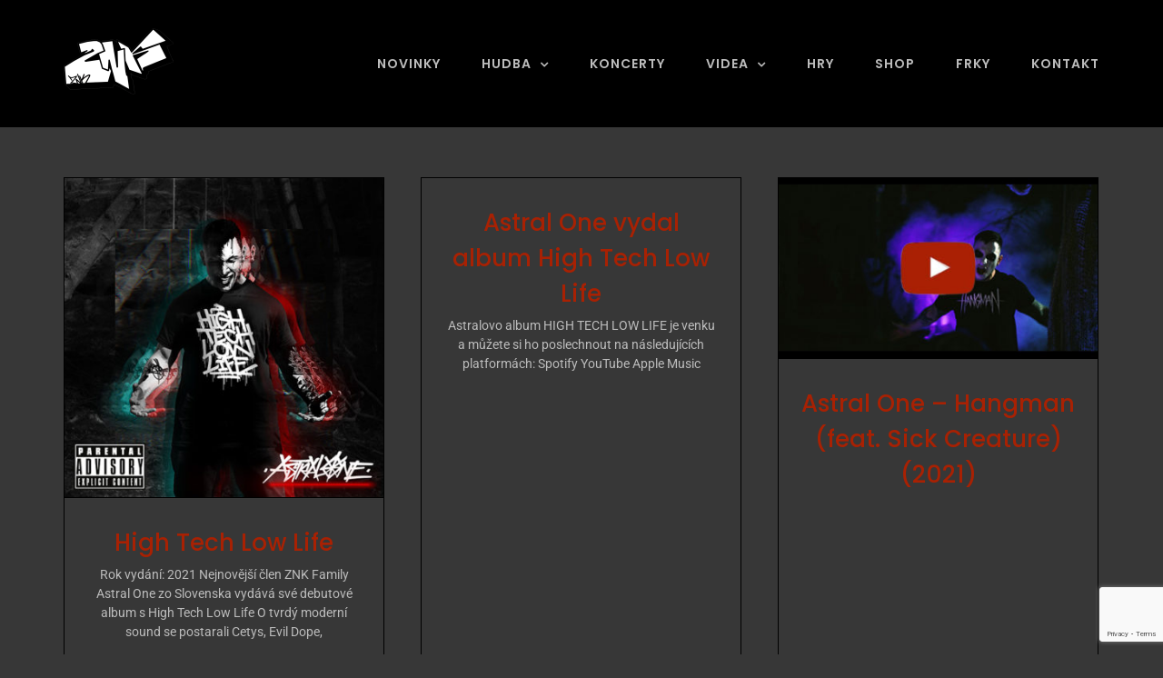

--- FILE ---
content_type: text/html; charset=UTF-8
request_url: https://znk.cz/tag/astral/page/2/
body_size: 11195
content:
<!DOCTYPE html>
<html class="avada-html-layout-wide avada-html-header-position-top avada-html-is-archive" lang="cs" prefix="og: http://ogp.me/ns# fb: http://ogp.me/ns/fb#">
<head>
	<meta http-equiv="X-UA-Compatible" content="IE=edge" />
	<meta http-equiv="Content-Type" content="text/html; charset=utf-8"/>
	<meta name="viewport" content="width=device-width, initial-scale=1" />
	<script type="text/javascript">/* wpack.io publicPath */window.__wpackIoprestoPlayerdist='https://znk.cz/wp-content/plugins/presto-player/dist/';</script><script type="text/javascript">/* wpack.io publicPath */window.__wpackIoprestoPlayerdist='https://znk.cz/wp-content/plugins/presto-player/dist/';</script><script type="text/javascript">/* wpack.io publicPath */window.__wpackIoprestoPlayerdist='https://znk.cz/wp-content/plugins/presto-player/dist/';</script><script type="text/javascript">/* wpack.io publicPath */window.__wpackIoprestoPlayerdist='https://znk.cz/wp-content/plugins/presto-player/dist/';</script><script type="text/javascript">/* wpack.io publicPath */window.__wpackIoprestoPlayerdist='https://znk.cz/wp-content/plugins/presto-player/dist/';</script><script type="text/javascript">/* wpack.io publicPath */window.__wpackIoprestoPlayerdist='https://znk.cz/wp-content/plugins/presto-player/dist/';</script><script type="text/javascript">/* wpack.io publicPath */window.__wpackIoprestoPlayerdist='https://znk.cz/wp-content/plugins/presto-player/dist/';</script><title>astral &#8211; 2. stránka &#8211; ZNK Productions</title>
<meta name='robots' content='max-image-preview:large' />
<link rel='dns-prefetch' href='//www.google.com' />
<link rel='dns-prefetch' href='//s.w.org' />
<link rel="alternate" type="application/rss+xml" title="ZNK Productions &raquo; RSS zdroj" href="https://znk.cz/feed/" />
<link rel="alternate" type="application/rss+xml" title="ZNK Productions &raquo; RSS komentářů" href="https://znk.cz/comments/feed/" />
<link rel="alternate" type="text/calendar" title="ZNK Productions &raquo; iCal zdroj" href="https://znk.cz/events/?ical=1" />
					<link rel="shortcut icon" href="https://holoweb.cz/znk.cz/wp-content/uploads/2020/09/favicon.png" type="image/x-icon" />
		
		
		
		
		
		<link rel="alternate" type="application/rss+xml" title="ZNK Productions &raquo; RSS pro štítek astral" href="https://znk.cz/tag/astral/feed/" />
		<script type="text/javascript">
			window._wpemojiSettings = {"baseUrl":"https:\/\/s.w.org\/images\/core\/emoji\/13.1.0\/72x72\/","ext":".png","svgUrl":"https:\/\/s.w.org\/images\/core\/emoji\/13.1.0\/svg\/","svgExt":".svg","source":{"concatemoji":"https:\/\/znk.cz\/wp-includes\/js\/wp-emoji-release.min.js?ver=5.8.12"}};
			!function(e,a,t){var n,r,o,i=a.createElement("canvas"),p=i.getContext&&i.getContext("2d");function s(e,t){var a=String.fromCharCode;p.clearRect(0,0,i.width,i.height),p.fillText(a.apply(this,e),0,0);e=i.toDataURL();return p.clearRect(0,0,i.width,i.height),p.fillText(a.apply(this,t),0,0),e===i.toDataURL()}function c(e){var t=a.createElement("script");t.src=e,t.defer=t.type="text/javascript",a.getElementsByTagName("head")[0].appendChild(t)}for(o=Array("flag","emoji"),t.supports={everything:!0,everythingExceptFlag:!0},r=0;r<o.length;r++)t.supports[o[r]]=function(e){if(!p||!p.fillText)return!1;switch(p.textBaseline="top",p.font="600 32px Arial",e){case"flag":return s([127987,65039,8205,9895,65039],[127987,65039,8203,9895,65039])?!1:!s([55356,56826,55356,56819],[55356,56826,8203,55356,56819])&&!s([55356,57332,56128,56423,56128,56418,56128,56421,56128,56430,56128,56423,56128,56447],[55356,57332,8203,56128,56423,8203,56128,56418,8203,56128,56421,8203,56128,56430,8203,56128,56423,8203,56128,56447]);case"emoji":return!s([10084,65039,8205,55357,56613],[10084,65039,8203,55357,56613])}return!1}(o[r]),t.supports.everything=t.supports.everything&&t.supports[o[r]],"flag"!==o[r]&&(t.supports.everythingExceptFlag=t.supports.everythingExceptFlag&&t.supports[o[r]]);t.supports.everythingExceptFlag=t.supports.everythingExceptFlag&&!t.supports.flag,t.DOMReady=!1,t.readyCallback=function(){t.DOMReady=!0},t.supports.everything||(n=function(){t.readyCallback()},a.addEventListener?(a.addEventListener("DOMContentLoaded",n,!1),e.addEventListener("load",n,!1)):(e.attachEvent("onload",n),a.attachEvent("onreadystatechange",function(){"complete"===a.readyState&&t.readyCallback()})),(n=t.source||{}).concatemoji?c(n.concatemoji):n.wpemoji&&n.twemoji&&(c(n.twemoji),c(n.wpemoji)))}(window,document,window._wpemojiSettings);
		</script>
		<style type="text/css">
img.wp-smiley,
img.emoji {
	display: inline !important;
	border: none !important;
	box-shadow: none !important;
	height: 1em !important;
	width: 1em !important;
	margin: 0 .07em !important;
	vertical-align: -0.1em !important;
	background: none !important;
	padding: 0 !important;
}
</style>
	<link rel='stylesheet' id='contact-form-7-css'  href='https://znk.cz/wp-content/plugins/contact-form-7/includes/css/styles.css?ver=5.5.6' type='text/css' media='all' />
<link rel='stylesheet' id='fusion-dynamic-css-css'  href='https://znk.cz/wp-content/uploads/fusion-styles/87e46fe32eca5aca2758f1efa61ed09e.min.css?ver=3.4.1' type='text/css' media='all' />
<script type='text/javascript' src='https://znk.cz/wp-includes/js/jquery/jquery.min.js?ver=3.6.0' id='jquery-core-js'></script>
<script type='text/javascript' src='https://znk.cz/wp-includes/js/jquery/jquery-migrate.min.js?ver=3.3.2' id='jquery-migrate-js'></script>
<link rel="https://api.w.org/" href="https://znk.cz/wp-json/" /><link rel="alternate" type="application/json" href="https://znk.cz/wp-json/wp/v2/tags/90" /><link rel="EditURI" type="application/rsd+xml" title="RSD" href="https://znk.cz/xmlrpc.php?rsd" />
<link rel="wlwmanifest" type="application/wlwmanifest+xml" href="https://znk.cz/wp-includes/wlwmanifest.xml" /> 
<meta name="generator" content="WordPress 5.8.12" />
<meta name="tec-api-version" content="v1"><meta name="tec-api-origin" content="https://znk.cz"><link rel="alternate" href="https://znk.cz/wp-json/tribe/events/v1/events/?tags=astral" /><style type="text/css" id="css-fb-visibility">@media screen and (max-width: 640px){.fusion-no-small-visibility{display:none !important;}body:not(.fusion-builder-ui-wireframe) .sm-text-align-center{text-align:center !important;}body:not(.fusion-builder-ui-wireframe) .sm-text-align-left{text-align:left !important;}body:not(.fusion-builder-ui-wireframe) .sm-text-align-right{text-align:right !important;}body:not(.fusion-builder-ui-wireframe) .sm-mx-auto{margin-left:auto !important;margin-right:auto !important;}body:not(.fusion-builder-ui-wireframe) .sm-ml-auto{margin-left:auto !important;}body:not(.fusion-builder-ui-wireframe) .sm-mr-auto{margin-right:auto !important;}body:not(.fusion-builder-ui-wireframe) .fusion-absolute-position-small{position:absolute;top:auto;width:100%;}}@media screen and (min-width: 641px) and (max-width: 1024px){.fusion-no-medium-visibility{display:none !important;}body:not(.fusion-builder-ui-wireframe) .md-text-align-center{text-align:center !important;}body:not(.fusion-builder-ui-wireframe) .md-text-align-left{text-align:left !important;}body:not(.fusion-builder-ui-wireframe) .md-text-align-right{text-align:right !important;}body:not(.fusion-builder-ui-wireframe) .md-mx-auto{margin-left:auto !important;margin-right:auto !important;}body:not(.fusion-builder-ui-wireframe) .md-ml-auto{margin-left:auto !important;}body:not(.fusion-builder-ui-wireframe) .md-mr-auto{margin-right:auto !important;}body:not(.fusion-builder-ui-wireframe) .fusion-absolute-position-medium{position:absolute;top:auto;width:100%;}}@media screen and (min-width: 1025px){.fusion-no-large-visibility{display:none !important;}body:not(.fusion-builder-ui-wireframe) .lg-text-align-center{text-align:center !important;}body:not(.fusion-builder-ui-wireframe) .lg-text-align-left{text-align:left !important;}body:not(.fusion-builder-ui-wireframe) .lg-text-align-right{text-align:right !important;}body:not(.fusion-builder-ui-wireframe) .lg-mx-auto{margin-left:auto !important;margin-right:auto !important;}body:not(.fusion-builder-ui-wireframe) .lg-ml-auto{margin-left:auto !important;}body:not(.fusion-builder-ui-wireframe) .lg-mr-auto{margin-right:auto !important;}body:not(.fusion-builder-ui-wireframe) .fusion-absolute-position-large{position:absolute;top:auto;width:100%;}}</style><style type="text/css">.recentcomments a{display:inline !important;padding:0 !important;margin:0 !important;}</style><meta name="generator" content="Powered by Slider Revolution 6.5.5 - responsive, Mobile-Friendly Slider Plugin for WordPress with comfortable drag and drop interface." />
<script type="text/javascript">function setREVStartSize(e){
			//window.requestAnimationFrame(function() {				 
				window.RSIW = window.RSIW===undefined ? window.innerWidth : window.RSIW;	
				window.RSIH = window.RSIH===undefined ? window.innerHeight : window.RSIH;	
				try {								
					var pw = document.getElementById(e.c).parentNode.offsetWidth,
						newh;
					pw = pw===0 || isNaN(pw) ? window.RSIW : pw;
					e.tabw = e.tabw===undefined ? 0 : parseInt(e.tabw);
					e.thumbw = e.thumbw===undefined ? 0 : parseInt(e.thumbw);
					e.tabh = e.tabh===undefined ? 0 : parseInt(e.tabh);
					e.thumbh = e.thumbh===undefined ? 0 : parseInt(e.thumbh);
					e.tabhide = e.tabhide===undefined ? 0 : parseInt(e.tabhide);
					e.thumbhide = e.thumbhide===undefined ? 0 : parseInt(e.thumbhide);
					e.mh = e.mh===undefined || e.mh=="" || e.mh==="auto" ? 0 : parseInt(e.mh,0);		
					if(e.layout==="fullscreen" || e.l==="fullscreen") 						
						newh = Math.max(e.mh,window.RSIH);					
					else{					
						e.gw = Array.isArray(e.gw) ? e.gw : [e.gw];
						for (var i in e.rl) if (e.gw[i]===undefined || e.gw[i]===0) e.gw[i] = e.gw[i-1];					
						e.gh = e.el===undefined || e.el==="" || (Array.isArray(e.el) && e.el.length==0)? e.gh : e.el;
						e.gh = Array.isArray(e.gh) ? e.gh : [e.gh];
						for (var i in e.rl) if (e.gh[i]===undefined || e.gh[i]===0) e.gh[i] = e.gh[i-1];
											
						var nl = new Array(e.rl.length),
							ix = 0,						
							sl;					
						e.tabw = e.tabhide>=pw ? 0 : e.tabw;
						e.thumbw = e.thumbhide>=pw ? 0 : e.thumbw;
						e.tabh = e.tabhide>=pw ? 0 : e.tabh;
						e.thumbh = e.thumbhide>=pw ? 0 : e.thumbh;					
						for (var i in e.rl) nl[i] = e.rl[i]<window.RSIW ? 0 : e.rl[i];
						sl = nl[0];									
						for (var i in nl) if (sl>nl[i] && nl[i]>0) { sl = nl[i]; ix=i;}															
						var m = pw>(e.gw[ix]+e.tabw+e.thumbw) ? 1 : (pw-(e.tabw+e.thumbw)) / (e.gw[ix]);					
						newh =  (e.gh[ix] * m) + (e.tabh + e.thumbh);
					}
					var el = document.getElementById(e.c);
					if (el!==null && el) el.style.height = newh+"px";					
					el = document.getElementById(e.c+"_wrapper");
					if (el!==null && el) {
						el.style.height = newh+"px";
						el.style.display = "block";
					}
				} catch(e){
					console.log("Failure at Presize of Slider:" + e)
				}					   
			//});
		  };</script>
		<script type="text/javascript">
			var doc = document.documentElement;
			doc.setAttribute( 'data-useragent', navigator.userAgent );
		</script>
		
	</head>

<body class="archive paged tag tag-astral tag-90 paged-2 tag-paged-2 tribe-no-js fusion-image-hovers fusion-pagination-sizing fusion-button_size-large fusion-button_type-flat fusion-button_span-no avada-image-rollover-circle-no avada-image-rollover-yes avada-image-rollover-direction-fade fusion-body ltr fusion-sticky-header no-mobile-slidingbar no-mobile-totop avada-has-rev-slider-styles fusion-disable-outline fusion-sub-menu-fade mobile-logo-pos-left layout-wide-mode avada-has-boxed-modal-shadow- layout-scroll-offset-full avada-has-zero-margin-offset-top fusion-top-header menu-text-align-center mobile-menu-design-modern fusion-show-pagination-text fusion-header-layout-v1 avada-responsive avada-footer-fx-none avada-menu-highlight-style-textcolor fusion-search-form-classic fusion-main-menu-search-dropdown fusion-avatar-square avada-sticky-shrinkage avada-dropdown-styles avada-blog-layout-grid avada-blog-archive-layout-grid avada-ec-not-100-width avada-ec-meta-layout-sidebar avada-header-shadow-no avada-menu-icon-position-left avada-has-megamenu-shadow avada-has-titlebar-hide avada-header-border-color-full-transparent avada-header-top-bg-not-opaque avada-has-pagination-width_height avada-flyout-menu-direction-fade avada-ec-views-v2" >
		<a class="skip-link screen-reader-text" href="#content">Přeskočit na obsah</a>

	<div id="boxed-wrapper">
		<div class="fusion-sides-frame"></div>
		<div id="wrapper" class="fusion-wrapper">
			<div id="home" style="position:relative;top:-1px;"></div>
			
				
			<header class="fusion-header-wrapper">
				<div class="fusion-header-v1 fusion-logo-alignment fusion-logo-left fusion-sticky-menu- fusion-sticky-logo- fusion-mobile-logo-  fusion-mobile-menu-design-modern">
					<div class="fusion-header-sticky-height"></div>
<div class="fusion-header">
	<div class="fusion-row">
					<div class="fusion-logo" data-margin-top="31px" data-margin-bottom="31px" data-margin-left="0px" data-margin-right="0px">
			<a class="fusion-logo-link"  href="https://znk.cz/" >

						<!-- standard logo -->
			<img src="https://znk.cz/wp-content/uploads/2021/10/znkmain.png" srcset="https://znk.cz/wp-content/uploads/2021/10/znkmain.png 1x, https://znk.cz/wp-content/uploads/2021/10/znkmain-retina.png 2x" width="121" height="73" style="max-height:73px;height:auto;" alt="ZNK Productions Logo" data-retina_logo_url="https://znk.cz/wp-content/uploads/2021/10/znkmain-retina.png" class="fusion-standard-logo" />

			
					</a>
		</div>		<nav class="fusion-main-menu" aria-label="Hlavní menu"><ul id="menu-znk-main-menu" class="fusion-menu"><li  id="menu-item-1214"  class="menu-item menu-item-type-custom menu-item-object-custom menu-item-1214"  data-item-id="1214"><a  href="#novinky" class="fusion-textcolor-highlight"><span class="menu-text">NOVINKY</span></a></li><li  id="menu-item-887"  class="menu-item menu-item-type-custom menu-item-object-custom menu-item-has-children menu-item-887 fusion-dropdown-menu"  data-item-id="887"><a  href="#hudba" class="fusion-textcolor-highlight"><span class="menu-text">HUDBA</span> <span class="fusion-caret"><i class="fusion-dropdown-indicator" aria-hidden="true"></i></span></a><ul class="sub-menu"><li  id="menu-item-1008"  class="menu-item menu-item-type-post_type menu-item-object-page menu-item-1008 fusion-dropdown-submenu" ><a  href="https://znk.cz/reznik/" class="fusion-textcolor-highlight"><span>Řezník</span></a></li><li  id="menu-item-1286"  class="menu-item menu-item-type-post_type menu-item-object-page menu-item-1286 fusion-dropdown-submenu" ><a  href="https://znk.cz/desade/" class="fusion-textcolor-highlight"><span>DeSade</span></a></li><li  id="menu-item-1318"  class="menu-item menu-item-type-post_type menu-item-object-page menu-item-1318 fusion-dropdown-submenu" ><a  href="https://znk.cz/sodoma-gomora/" class="fusion-textcolor-highlight"><span>Sodoma Gomora</span></a></li><li  id="menu-item-2338"  class="menu-item menu-item-type-post_type menu-item-object-page menu-item-2338 fusion-dropdown-submenu" ><a  href="https://znk.cz/haadespes/" class="fusion-textcolor-highlight"><span>Haades Pes</span></a></li><li  id="menu-item-2337"  class="menu-item menu-item-type-post_type menu-item-object-page menu-item-2337 fusion-dropdown-submenu" ><a  href="https://znk.cz/evil-dope/" class="fusion-textcolor-highlight"><span>Evil Dope</span></a></li><li  id="menu-item-2335"  class="menu-item menu-item-type-post_type menu-item-object-page menu-item-2335 fusion-dropdown-submenu" ><a  href="https://znk.cz/mortal-cabinet/" class="fusion-textcolor-highlight"><span>Mortal Cabinet</span></a></li><li  id="menu-item-2336"  class="menu-item menu-item-type-post_type menu-item-object-page menu-item-2336 fusion-dropdown-submenu" ><a  href="https://znk.cz/byzo/" class="fusion-textcolor-highlight"><span>Byzo</span></a></li><li  id="menu-item-2333"  class="menu-item menu-item-type-post_type menu-item-object-page menu-item-2333 fusion-dropdown-submenu" ><a  href="https://znk.cz/astral-one/" class="fusion-textcolor-highlight"><span>Astral One</span></a></li></ul></li><li  id="menu-item-890"  class="menu-item menu-item-type-custom menu-item-object-custom menu-item-890"  data-item-id="890"><a  href="#koncerty" class="fusion-textcolor-highlight"><span class="menu-text">KONCERTY</span></a></li><li  id="menu-item-888"  class="menu-item menu-item-type-custom menu-item-object-custom menu-item-has-children menu-item-888 fusion-dropdown-menu"  data-item-id="888"><a  href="#videa" class="fusion-textcolor-highlight"><span class="menu-text">VIDEA</span> <span class="fusion-caret"><i class="fusion-dropdown-indicator" aria-hidden="true"></i></span></a><ul class="sub-menu"><li  id="menu-item-1004"  class="menu-item menu-item-type-post_type menu-item-object-page menu-item-1004 fusion-dropdown-submenu" ><a  href="https://znk.cz/klipy/" class="fusion-textcolor-highlight"><span>KLIPY</span></a></li><li  id="menu-item-1222"  class="menu-item menu-item-type-post_type menu-item-object-page menu-item-1222 fusion-dropdown-submenu" ><a  href="https://znk.cz/filmy/" class="fusion-textcolor-highlight"><span>FILMY</span></a></li></ul></li><li  id="menu-item-2354"  class="menu-item menu-item-type-post_type menu-item-object-page menu-item-2354"  data-item-id="2354"><a  href="https://znk.cz/hry/" class="fusion-textcolor-highlight"><span class="menu-text">HRY</span></a></li><li  id="menu-item-952"  class="menu-item menu-item-type-custom menu-item-object-custom menu-item-952"  data-item-id="952"><a  href="https://znkshop.cz/" class="fusion-textcolor-highlight"><span class="menu-text">SHOP</span></a></li><li  id="menu-item-2390"  class="menu-item menu-item-type-custom menu-item-object-custom menu-item-2390"  data-item-id="2390"><a  href="https://www.facebook.com/martyhofrky3/" class="fusion-textcolor-highlight"><span class="menu-text">FRKY</span></a></li><li  id="menu-item-1276"  class="menu-item menu-item-type-post_type menu-item-object-page menu-item-1276"  data-item-id="1276"><a  href="https://znk.cz/kontakt/" class="fusion-textcolor-highlight"><span class="menu-text">KONTAKT</span></a></li></ul></nav>	<div class="fusion-mobile-menu-icons">
							<a href="#" class="fusion-icon awb-icon-bars" aria-label="Přepnout mobilní menu" aria-expanded="false"></a>
		
		
		
			</div>

<nav class="fusion-mobile-nav-holder fusion-mobile-menu-text-align-center" aria-label="Hlavní mobilní menu"></nav>

					</div>
</div>
				</div>
				<div class="fusion-clearfix"></div>
			</header>
							
						<div id="sliders-container" class="fusion-slider-visibility">
					</div>
				
				
			
			
						<main id="main" class="clearfix ">
				<div class="fusion-row" style="">
<section id="content" class="full-width" style="width: 100%;">
	
	<div id="posts-container" class="fusion-blog-archive fusion-blog-layout-grid-wrapper fusion-blog-infinite fusion-clearfix">
	<div class="fusion-posts-container fusion-blog-layout-grid fusion-blog-layout-grid-3 isotope fusion-no-meta-info fusion-blog-equal-heights fusion-posts-container-infinite fusion-blog-rollover fusion-blog-layout-center" data-pages="2">
		
		
													<article id="post-2710" class="fusion-post-grid  post fusion-clearfix post-2710 type-post status-publish format-standard has-post-thumbnail hentry category-alba category-alba-astral tag-astral tag-high-tech-low-life">
														<div class="fusion-post-wrapper">
				
				
				
									
		<div class="fusion-flexslider flexslider fusion-flexslider-loading fusion-post-slideshow">
		<ul class="slides">
																		<li><div  class="fusion-image-wrapper" aria-haspopup="true">
				  <img width="543" height="543" src="https://znk.cz/wp-content/uploads/2022/01/astral-high-album.jpg" class="attachment-full size-full wp-post-image" alt="" srcset="https://znk.cz/wp-content/uploads/2022/01/astral-high-album-200x200.jpg 200w, https://znk.cz/wp-content/uploads/2022/01/astral-high-album-400x400.jpg 400w, https://znk.cz/wp-content/uploads/2022/01/astral-high-album.jpg 543w" sizes="(min-width: 2200px) 100vw, (min-width: 784px) 353px, (min-width: 712px) 530px, (min-width: 640px) 712px, " /><div class="fusion-rollover">
	<div class="fusion-rollover-content">

				
		
								
								
		
						<a class="fusion-link-wrapper" href="https://znk.cz/high_tech_low_life/" aria-label="High Tech Low Life"></a>
	</div>
</div>
</div>
</li>
																																																																														</ul>
	</div>
				
														<div class="fusion-post-content-wrapper">
				
				
				<div class="fusion-post-content post-content">
					<h2 class="entry-title fusion-post-title"><a href="https://znk.cz/high_tech_low_life/">High Tech Low Life</a></h2>
																<span class="vcard rich-snippet-hidden"><span class="fn"><a href="https://znk.cz/author/admin/" title="Příspěvky od admin" rel="author">admin</a></span></span><span class="updated rich-snippet-hidden">2022-01-07T09:55:56+01:00</span>
												
					
					<div class="fusion-post-content-container">
						<p> Rok vydání: 2021 Nejnovější člen ZNK Family Astral One zo Slovenska vydává své debutové album s High Tech Low Life O tvrdý moderní sound se postarali Cetys, Evil Dope,</p>					</div>
				</div>

				
													<span class="entry-title rich-snippet-hidden">High Tech Low Life</span><span class="vcard rich-snippet-hidden"><span class="fn"><a href="https://znk.cz/author/admin/" title="Příspěvky od admin" rel="author">admin</a></span></span><span class="updated rich-snippet-hidden">2022-01-07T09:55:56+01:00</span>				
									</div>
				
									</div>
							</article>

			
											<article id="post-2706" class="fusion-post-grid  post fusion-clearfix post-2706 type-post status-publish format-standard hentry category-astral category-znk tag-astral tag-high-tech-low-life">
														<div class="fusion-post-wrapper">
				
				
				
									
				
														<div class="fusion-post-content-wrapper">
				
				
				<div class="fusion-post-content post-content">
					<h2 class="entry-title fusion-post-title"><a href="https://znk.cz/astral-one-vydal-album/">Astral One vydal album High Tech Low Life</a></h2>
																<span class="vcard rich-snippet-hidden"><span class="fn"><a href="https://znk.cz/author/admin/" title="Příspěvky od admin" rel="author">admin</a></span></span><span class="updated rich-snippet-hidden">2022-01-07T09:56:22+01:00</span>
												
					
					<div class="fusion-post-content-container">
						<p> Astralovo album HIGH TECH LOW LIFE je venku a můžete si ho poslechnout na následujících platformách: Spotify YouTube Apple Music       </p>					</div>
				</div>

				
													<span class="entry-title rich-snippet-hidden">Astral One vydal album High Tech Low Life</span><span class="vcard rich-snippet-hidden"><span class="fn"><a href="https://znk.cz/author/admin/" title="Příspěvky od admin" rel="author">admin</a></span></span><span class="updated rich-snippet-hidden">2022-01-07T09:56:22+01:00</span>				
									</div>
				
									</div>
							</article>

			
											<article id="post-2701" class="fusion-post-grid  post fusion-clearfix post-2701 type-post status-publish format-standard has-post-thumbnail hentry category-klipy category-klipy-astral tag-astral tag-hangman tag-sick-creature">
														<div class="fusion-post-wrapper">
				
				
				
									
		<div class="fusion-flexslider flexslider fusion-flexslider-loading fusion-post-slideshow">
		<ul class="slides">
																		<li><div  class="fusion-image-wrapper" aria-haspopup="true">
				  <img width="512" height="288" src="https://znk.cz/wp-content/uploads/2021/12/nahled_hangman.jpg" class="attachment-full size-full wp-post-image" alt="" srcset="https://znk.cz/wp-content/uploads/2021/12/nahled_hangman-200x113.jpg 200w, https://znk.cz/wp-content/uploads/2021/12/nahled_hangman-400x225.jpg 400w, https://znk.cz/wp-content/uploads/2021/12/nahled_hangman.jpg 512w" sizes="(min-width: 2200px) 100vw, (min-width: 784px) 353px, (min-width: 712px) 530px, (min-width: 640px) 712px, " /><div class="fusion-rollover">
	<div class="fusion-rollover-content">

				
		
								
								
		
						<a class="fusion-link-wrapper" href="https://www.youtube.com/watch?v=C4v2M6OZaeQ#new_tab" aria-label="Astral One &#8211; Hangman (feat. Sick Creature) (2021)"></a>
	</div>
</div>
</div>
</li>
																																																																														</ul>
	</div>
				
														<div class="fusion-post-content-wrapper">
				
				
				<div class="fusion-post-content post-content">
					<h2 class="entry-title fusion-post-title"><a href="https://www.youtube.com/watch?v=C4v2M6OZaeQ#new_tab">Astral One &#8211; Hangman (feat. Sick Creature) (2021)</a></h2>
																<span class="vcard rich-snippet-hidden"><span class="fn"><a href="https://znk.cz/author/admin/" title="Příspěvky od admin" rel="author">admin</a></span></span><span class="updated rich-snippet-hidden">2021-12-13T14:55:20+01:00</span>
												
					
					<div class="fusion-post-content-container">
						<p></p>					</div>
				</div>

				
													<span class="entry-title rich-snippet-hidden">Astral One &#8211; Hangman (feat. Sick Creature) (2021)</span><span class="vcard rich-snippet-hidden"><span class="fn"><a href="https://znk.cz/author/admin/" title="Příspěvky od admin" rel="author">admin</a></span></span><span class="updated rich-snippet-hidden">2021-12-13T14:55:20+01:00</span>				
									</div>
				
									</div>
							</article>

			
											<article id="post-2693" class="fusion-post-grid  post fusion-clearfix post-2693 type-post status-publish format-standard has-post-thumbnail hentry category-astral category-znk tag-astral tag-hangman tag-high-tech-low-life">
														<div class="fusion-post-wrapper">
				
				
				
									
		<div class="fusion-flexslider flexslider fusion-flexslider-loading fusion-post-slideshow">
		<ul class="slides">
																		<li><div  class="fusion-image-wrapper" aria-haspopup="true">
				  <img width="600" height="313" src="https://znk.cz/wp-content/uploads/2021/12/astral-klip.jpg" class="attachment-full size-full wp-post-image" alt="" srcset="https://znk.cz/wp-content/uploads/2021/12/astral-klip-200x104.jpg 200w, https://znk.cz/wp-content/uploads/2021/12/astral-klip-400x209.jpg 400w, https://znk.cz/wp-content/uploads/2021/12/astral-klip.jpg 600w" sizes="(min-width: 2200px) 100vw, (min-width: 784px) 353px, (min-width: 712px) 530px, (min-width: 640px) 712px, " /><div class="fusion-rollover">
	<div class="fusion-rollover-content">

				
		
								
								
		
						<a class="fusion-link-wrapper" href="https://znk.cz/natacime-party-harder-copy-copy-copy-copy/" aria-label="Astral One vydává klip a oznamuje album"></a>
	</div>
</div>
</div>
</li>
																																																																														</ul>
	</div>
				
														<div class="fusion-post-content-wrapper">
				
				
				<div class="fusion-post-content post-content">
					<h2 class="entry-title fusion-post-title"><a href="https://znk.cz/natacime-party-harder-copy-copy-copy-copy/">Astral One vydává klip a oznamuje album</a></h2>
																<span class="vcard rich-snippet-hidden"><span class="fn"><a href="https://znk.cz/author/admin/" title="Příspěvky od admin" rel="author">admin</a></span></span><span class="updated rich-snippet-hidden">2021-12-13T14:38:27+01:00</span>
												
					
					<div class="fusion-post-content-container">
						<p> Nejnovější člen ZNK Family Astral One zo Slovenska vyhazuje ven první klip z desky High Tech Low Life.  Video na track Hangman, kde hostuje Sick Creature, vzniklo v produkci</p>					</div>
				</div>

				
													<span class="entry-title rich-snippet-hidden">Astral One vydává klip a oznamuje album</span><span class="vcard rich-snippet-hidden"><span class="fn"><a href="https://znk.cz/author/admin/" title="Příspěvky od admin" rel="author">admin</a></span></span><span class="updated rich-snippet-hidden">2021-12-13T14:38:27+01:00</span>				
									</div>
				
									</div>
							</article>

			
											<article id="post-2306" class="fusion-post-grid  post fusion-clearfix post-2306 type-post status-publish format-standard has-post-thumbnail hentry category-astral category-evil-dope category-znk tag-astral tag-evil-dope">
														<div class="fusion-post-wrapper">
				
				
				
									
		<div class="fusion-flexslider flexslider fusion-flexslider-loading fusion-post-slideshow">
		<ul class="slides">
																		<li><div  class="fusion-image-wrapper" aria-haspopup="true">
				  <img width="2048" height="1152" src="https://znk.cz/wp-content/uploads/2021/05/astralone2.jpg" class="attachment-full size-full wp-post-image" alt="" srcset="https://znk.cz/wp-content/uploads/2021/05/astralone2-200x113.jpg 200w, https://znk.cz/wp-content/uploads/2021/05/astralone2-400x225.jpg 400w, https://znk.cz/wp-content/uploads/2021/05/astralone2-600x338.jpg 600w, https://znk.cz/wp-content/uploads/2021/05/astralone2-800x450.jpg 800w, https://znk.cz/wp-content/uploads/2021/05/astralone2-1200x675.jpg 1200w, https://znk.cz/wp-content/uploads/2021/05/astralone2.jpg 2048w" sizes="(min-width: 2200px) 100vw, (min-width: 784px) 353px, (min-width: 712px) 530px, (min-width: 640px) 712px, " /><div class="fusion-rollover">
	<div class="fusion-rollover-content">

				
		
								
								
		
						<a class="fusion-link-wrapper" href="https://znk.cz/astral-one-je-novym-clenem-labelu-znk/" aria-label="Astral One je novým členem labelu ZNK"></a>
	</div>
</div>
</div>
</li>
																																																																														</ul>
	</div>
				
														<div class="fusion-post-content-wrapper">
				
				
				<div class="fusion-post-content post-content">
					<h2 class="entry-title fusion-post-title"><a href="https://znk.cz/astral-one-je-novym-clenem-labelu-znk/">Astral One je novým členem labelu ZNK</a></h2>
																<span class="vcard rich-snippet-hidden"><span class="fn"><a href="https://znk.cz/author/admin/" title="Příspěvky od admin" rel="author">admin</a></span></span><span class="updated rich-snippet-hidden">2021-08-18T16:47:37+02:00</span>
												
					
					<div class="fusion-post-content-container">
						<p> Astral One ze slovenskýho horrorcore uskupení Alfa Sekta je nejnovějším přírůstkem do ZNK Family! Mohli jste ho slyšet například v tracku Vražda Byla Součástí Plánu na Řezníkově albu Straight</p>					</div>
				</div>

				
													<span class="entry-title rich-snippet-hidden">Astral One je novým členem labelu ZNK</span><span class="vcard rich-snippet-hidden"><span class="fn"><a href="https://znk.cz/author/admin/" title="Příspěvky od admin" rel="author">admin</a></span></span><span class="updated rich-snippet-hidden">2021-08-18T16:47:37+02:00</span>				
									</div>
				
									</div>
							</article>

			
											<article id="post-2566" class="fusion-post-grid  post fusion-clearfix post-2566 type-post status-publish format-standard has-post-thumbnail hentry category-evil-dope category-klipy category-klipy-astral tag-astral tag-evil-dope tag-kod-realit">
														<div class="fusion-post-wrapper">
				
				
				
									
		<div class="fusion-flexslider flexslider fusion-flexslider-loading fusion-post-slideshow">
		<ul class="slides">
																		<li><div  class="fusion-image-wrapper" aria-haspopup="true">
				  <img width="800" height="450" src="https://znk.cz/wp-content/uploads/2018/08/2018-evil-dope-kod-realit.jpg" class="attachment-full size-full wp-post-image" alt="" srcset="https://znk.cz/wp-content/uploads/2018/08/2018-evil-dope-kod-realit-200x113.jpg 200w, https://znk.cz/wp-content/uploads/2018/08/2018-evil-dope-kod-realit-400x225.jpg 400w, https://znk.cz/wp-content/uploads/2018/08/2018-evil-dope-kod-realit-600x338.jpg 600w, https://znk.cz/wp-content/uploads/2018/08/2018-evil-dope-kod-realit.jpg 800w" sizes="(min-width: 2200px) 100vw, (min-width: 784px) 353px, (min-width: 712px) 530px, (min-width: 640px) 712px, " /><div class="fusion-rollover">
	<div class="fusion-rollover-content">

				
		
								
								
		
						<a class="fusion-link-wrapper" href="https://www.youtube.com/watch?v=trUU3qDqzEY#new_tab" aria-label="Evil Dope &#8211; Kód Realit (feat. Astral) (2018)"></a>
	</div>
</div>
</div>
</li>
																																																																														</ul>
	</div>
				
														<div class="fusion-post-content-wrapper">
				
				
				<div class="fusion-post-content post-content">
					<h2 class="entry-title fusion-post-title"><a href="https://www.youtube.com/watch?v=trUU3qDqzEY#new_tab">Evil Dope &#8211; Kód Realit (feat. Astral) (2018)</a></h2>
																<span class="vcard rich-snippet-hidden"><span class="fn"><a href="https://znk.cz/author/admin/" title="Příspěvky od admin" rel="author">admin</a></span></span><span class="updated rich-snippet-hidden">2021-08-29T14:42:36+02:00</span>
												
					
					<div class="fusion-post-content-container">
						<p></p>					</div>
				</div>

				
													<span class="entry-title rich-snippet-hidden">Evil Dope &#8211; Kód Realit (feat. Astral) (2018)</span><span class="vcard rich-snippet-hidden"><span class="fn"><a href="https://znk.cz/author/admin/" title="Příspěvky od admin" rel="author">admin</a></span></span><span class="updated rich-snippet-hidden">2021-08-29T14:42:36+02:00</span>				
									</div>
				
									</div>
							</article>

			
		
		
	</div>

			<div class="fusion-infinite-scroll-trigger"></div><div class="pagination infinite-scroll clearfix" style="display:none;"><a class="pagination-prev" rel="prev" href="https://znk.cz/tag/astral/"><span class="page-prev"></span><span class="page-text">Předchozí</span></a><a href="https://znk.cz/tag/astral/" class="inactive">1</a><span class="current">2</span></div><div class="fusion-clearfix"></div></div>
</section>
						
					</div>  <!-- fusion-row -->
				</main>  <!-- #main -->
				
				
								
					<section class="fusion-tb-footer fusion-footer"><div class="fusion-footer-widget-area fusion-widget-area"><div class="fusion-fullwidth fullwidth-box fusion-builder-row-1 fusion-flex-container fusion-parallax-none hundred-percent-fullwidth non-hundred-percent-height-scrolling" style="background-color: rgba(0,0,0,0.28);background-image: url(&quot;http://znk.cz/wp-content/uploads/2020/09/ssss.jpg&quot;);background-position: center center;background-repeat: no-repeat;background-blend-mode: overlay;border-width: 0px 0px 0px 0px;border-color:#eae9e9;border-style:solid;-webkit-background-size:cover;-moz-background-size:cover;-o-background-size:cover;background-size:cover;" ><div class="fusion-builder-row fusion-row fusion-flex-align-items-stretch" style="width:104% !important;max-width:104% !important;margin-left: calc(-4% / 2 );margin-right: calc(-4% / 2 );"><div class="fusion-layout-column fusion_builder_column fusion-builder-column-0 fusion_builder_column_1_1 1_1 fusion-flex-column fusion-flex-align-self-flex-start fusion-column-no-min-height fusion-animated" data-animationType="fadeInUp" data-animationDuration="1.0" data-animationOffset="top-into-view"><div class="fusion-column-wrapper fusion-flex-justify-content-flex-start fusion-content-layout-column" style="background-position:left top;background-repeat:no-repeat;-webkit-background-size:cover;-moz-background-size:cover;-o-background-size:cover;background-size:cover;padding: 20px 0px 0px 0px;"><div style="text-align:center;"><span class=" fusion-imageframe imageframe-none imageframe-1 hover-type-none" style="max-width:120px;"><img width="242" height="146" title="znkmain-retina" src="http://znk.cz/wp-content/uploads/2020/09/znkmain-retina.png" class="img-responsive wp-image-895" srcset="https://znk.cz/wp-content/uploads/2020/09/znkmain-retina-200x121.png 200w, https://znk.cz/wp-content/uploads/2020/09/znkmain-retina.png 242w" sizes="(max-width: 1024px) 100vw, (max-width: 640px) 100vw, 242px" /></span></div><div class="fusion-separator fusion-full-width-sep" style="align-self: center;margin-left: auto;margin-right: auto;margin-top:20px;width:100%;"></div><div class="fusion-social-links fusion-social-links-1"><div class="fusion-social-networks"><div class="fusion-social-networks-wrapper"><a class="fusion-social-network-icon fusion-tooltip fusion-facebook awb-icon-facebook" style="color:#bebdbd;font-size:16px;" data-placement="top" data-title="Facebook" data-toggle="tooltip" title="Facebook" aria-label="facebook" target="_blank" rel="noopener noreferrer" href="https://www.facebook.com/reznikrap/"></a><a class="fusion-social-network-icon fusion-tooltip fusion-instagram awb-icon-instagram" style="color:#bebdbd;font-size:16px;" data-placement="top" data-title="Instagram" data-toggle="tooltip" title="Instagram" aria-label="instagram" target="_blank" rel="noopener noreferrer" href="https://www.instagram.com/reznikznk/"></a><a class="fusion-social-network-icon fusion-tooltip fusion-youtube awb-icon-youtube" style="color:#bebdbd;font-size:16px;" data-placement="top" data-title="YouTube" data-toggle="tooltip" title="YouTube" aria-label="youtube" target="_blank" rel="noopener noreferrer" href="https://www.youtube.com/c/ZNKofficial"></a><a class="fusion-social-network-icon fusion-tooltip fusion-mail awb-icon-mail" style="color:#bebdbd;font-size:16px;" data-placement="top" data-title="E-mail" data-toggle="tooltip" title="E-mail" aria-label="mail" target="_blank" rel="noopener noreferrer" href="mailto:i&#110;fo&#064;z&#110;&#107;&#046;c&#122;"></a></div></div></div><style type="text/css">.fusion-social-links-1{text-align:center;}@media only screen and (max-width:1024px){.fusion-social-links-1{text-align:;} }@media only screen and (max-width:640px){.fusion-social-links-1{text-align:;} }</style><div class="fusion-separator fusion-full-width-sep" style="align-self: center;margin-left: auto;margin-right: auto;margin-top:30px;width:100%;"></div><div style='text-align: center;'><a style="color:#A82103;" href="http://znk.cz">ZNK Production</a> © <script>document.write(new Date().getFullYear());</script> | Simple WWW by <a style="color:#A82103;" href="http://www.holoweb.cz/">HOLOWEB.CZ</a></div></div><style type="text/css">.fusion-body .fusion-builder-column-0{width:100% !important;margin-top : 0px;margin-bottom : 20px;}.fusion-builder-column-0 > .fusion-column-wrapper {padding-top : 20px !important;padding-right : 0px !important;margin-right : 1.92%;padding-bottom : 0px !important;padding-left : 0px !important;margin-left : 1.92%;}@media only screen and (max-width:1024px) {.fusion-body .fusion-builder-column-0{width:100% !important;}.fusion-builder-column-0 > .fusion-column-wrapper {margin-right : 1.92%;margin-left : 1.92%;}}@media only screen and (max-width:640px) {.fusion-body .fusion-builder-column-0{width:100% !important;}.fusion-builder-column-0 > .fusion-column-wrapper {margin-right : 1.92%;margin-left : 1.92%;}}</style></div></div><style type="text/css">.fusion-body .fusion-flex-container.fusion-builder-row-1{ padding-top : 6%;margin-top : 0px;padding-right : 6%;padding-bottom : 6%;margin-bottom : 0px;padding-left : 6%;}</style></div>
</div></section>
					<div class="fusion-sliding-bar-wrapper">
											</div>

												</div> <!-- wrapper -->
		</div> <!-- #boxed-wrapper -->
		<div class="fusion-top-frame"></div>
		<div class="fusion-bottom-frame"></div>
		<div class="fusion-boxed-shadow"></div>
		<a class="fusion-one-page-text-link fusion-page-load-link" tabindex="-1" href="#" aria-hidden="true"></a>

		<div class="avada-footer-scripts">
			
		<script type="text/javascript">
			window.RS_MODULES = window.RS_MODULES || {};
			window.RS_MODULES.modules = window.RS_MODULES.modules || {};
			window.RS_MODULES.waiting = window.RS_MODULES.waiting || [];
			window.RS_MODULES.defered = true;
			window.RS_MODULES.moduleWaiting = window.RS_MODULES.moduleWaiting || {};
			window.RS_MODULES.type = 'compiled';
		</script>
				<script>
		( function ( body ) {
			'use strict';
			body.className = body.className.replace( /\btribe-no-js\b/, 'tribe-js' );
		} )( document.body );
		</script>
		<script type="text/javascript">var fusionNavIsCollapsed=function(e){var t;window.innerWidth<=e.getAttribute("data-breakpoint")?(e.classList.add("collapse-enabled"),e.classList.contains("expanded")||(e.setAttribute("aria-expanded","false"),window.dispatchEvent(new Event("fusion-mobile-menu-collapsed",{bubbles:!0,cancelable:!0})))):(null!==e.querySelector(".menu-item-has-children.expanded .fusion-open-nav-submenu-on-click")&&e.querySelector(".menu-item-has-children.expanded .fusion-open-nav-submenu-on-click").click(),e.classList.remove("collapse-enabled"),e.setAttribute("aria-expanded","true"),null!==e.querySelector(".fusion-custom-menu")&&e.querySelector(".fusion-custom-menu").removeAttribute("style")),e.classList.add("no-wrapper-transition"),clearTimeout(t),t=setTimeout(()=>{e.classList.remove("no-wrapper-transition")},400),e.classList.remove("loading")},fusionRunNavIsCollapsed=function(){var e,t=document.querySelectorAll(".fusion-menu-element-wrapper");for(e=0;e<t.length;e++)fusionNavIsCollapsed(t[e])};function avadaGetScrollBarWidth(){var e,t,n,s=document.createElement("p");return s.style.width="100%",s.style.height="200px",(e=document.createElement("div")).style.position="absolute",e.style.top="0px",e.style.left="0px",e.style.visibility="hidden",e.style.width="200px",e.style.height="150px",e.style.overflow="hidden",e.appendChild(s),document.body.appendChild(e),t=s.offsetWidth,e.style.overflow="scroll",t==(n=s.offsetWidth)&&(n=e.clientWidth),document.body.removeChild(e),t-n}fusionRunNavIsCollapsed(),window.addEventListener("fusion-resize-horizontal",fusionRunNavIsCollapsed);</script><script> /* <![CDATA[ */var tribe_l10n_datatables = {"aria":{"sort_ascending":"aktivujte pro vzestupn\u00e9 \u0159azen\u00ed sloupc\u016f","sort_descending":"aktivujte pro sestupn\u00e9 \u0159azen\u00ed sloupc\u016f"},"length_menu":"Zobrazit z\u00e1znamy _MENU_","empty_table":"V tabulce nejsou dostupn\u00e1 \u017e\u00e1dn\u00e1 data","info":"Zobrazeno _START_ - _END_ z celkem _TOTAL_ z\u00e1znam\u016f","info_empty":"Zobrazeno 0 - 0 z 0 z\u00e1znam\u016f","info_filtered":"(filtrov\u00e1no z _MAX_ celkov\u00e9ho po\u010dtu polo\u017eek)","zero_records":"Nebyly nalezeny \u017e\u00e1dn\u00e9 odpov\u00eddaj\u00edc\u00ed z\u00e1znamy","search":"Hledat:","all_selected_text":"V\u0161echny polo\u017eky na t\u00e9to str\u00e1nce byly vybr\u00e1ny. ","select_all_link":"Vybrat v\u0161echny str\u00e1nky","clear_selection":"Zru\u0161it v\u00fdb\u011br","pagination":{"all":"V\u0161e","next":"Dal\u0161\u00ed","previous":"P\u0159edchoz\u00ed"},"select":{"rows":{"0":"","_":": Vybr\u00e1no %d \u0159\u00e1dk\u016f","1":": Vybr\u00e1n 1 \u0159\u00e1dek"}},"datepicker":{"dayNames":["Ned\u011ble","Pond\u011bl\u00ed","\u00dater\u00fd","St\u0159eda","\u010ctvrtek","P\u00e1tek","Sobota"],"dayNamesShort":["Ne","Po","\u00dat","St","\u010ct","P\u00e1","So"],"dayNamesMin":["Ne","Po","\u00dat","St","\u010ct","P\u00e1","So"],"monthNames":["Leden","\u00danor","B\u0159ezen","Duben","Kv\u011bten","\u010cerven","\u010cervenec","Srpen","Z\u00e1\u0159\u00ed","\u0158\u00edjen","Listopad","Prosinec"],"monthNamesShort":["Leden","\u00danor","B\u0159ezen","Duben","Kv\u011bten","\u010cerven","\u010cervenec","Srpen","Z\u00e1\u0159\u00ed","\u0158\u00edjen","Listopad","Prosinec"],"monthNamesMin":["Led","\u00dano","B\u0159e","Dub","Kv\u011b","\u010cvn","\u010cvc","Srp","Z\u00e1\u0159","\u0158\u00edj","Lis","Pro"],"nextText":"Dal\u0161\u00ed","prevText":"P\u0159edchoz\u00ed","currentText":"Dnes","closeText":"Hotovo","today":"Dnes","clear":"Vymazat"}};/* ]]> */ </script><link rel='stylesheet' id='wp-block-library-css'  href='https://znk.cz/wp-includes/css/dist/block-library/style.min.css?ver=5.8.12' type='text/css' media='all' />
<style id='wp-block-library-theme-inline-css' type='text/css'>
#start-resizable-editor-section{display:none}.wp-block-audio figcaption{color:#555;font-size:13px;text-align:center}.is-dark-theme .wp-block-audio figcaption{color:hsla(0,0%,100%,.65)}.wp-block-code{font-family:Menlo,Consolas,monaco,monospace;color:#1e1e1e;padding:.8em 1em;border:1px solid #ddd;border-radius:4px}.wp-block-embed figcaption{color:#555;font-size:13px;text-align:center}.is-dark-theme .wp-block-embed figcaption{color:hsla(0,0%,100%,.65)}.blocks-gallery-caption{color:#555;font-size:13px;text-align:center}.is-dark-theme .blocks-gallery-caption{color:hsla(0,0%,100%,.65)}.wp-block-image figcaption{color:#555;font-size:13px;text-align:center}.is-dark-theme .wp-block-image figcaption{color:hsla(0,0%,100%,.65)}.wp-block-pullquote{border-top:4px solid;border-bottom:4px solid;margin-bottom:1.75em;color:currentColor}.wp-block-pullquote__citation,.wp-block-pullquote cite,.wp-block-pullquote footer{color:currentColor;text-transform:uppercase;font-size:.8125em;font-style:normal}.wp-block-quote{border-left:.25em solid;margin:0 0 1.75em;padding-left:1em}.wp-block-quote cite,.wp-block-quote footer{color:currentColor;font-size:.8125em;position:relative;font-style:normal}.wp-block-quote.has-text-align-right{border-left:none;border-right:.25em solid;padding-left:0;padding-right:1em}.wp-block-quote.has-text-align-center{border:none;padding-left:0}.wp-block-quote.is-large,.wp-block-quote.is-style-large{border:none}.wp-block-search .wp-block-search__label{font-weight:700}.wp-block-group.has-background{padding:1.25em 2.375em;margin-top:0;margin-bottom:0}.wp-block-separator{border:none;border-bottom:2px solid;margin-left:auto;margin-right:auto;opacity:.4}.wp-block-separator:not(.is-style-wide):not(.is-style-dots){width:100px}.wp-block-separator.has-background:not(.is-style-dots){border-bottom:none;height:1px}.wp-block-separator.has-background:not(.is-style-wide):not(.is-style-dots){height:2px}.wp-block-table thead{border-bottom:3px solid}.wp-block-table tfoot{border-top:3px solid}.wp-block-table td,.wp-block-table th{padding:.5em;border:1px solid;word-break:normal}.wp-block-table figcaption{color:#555;font-size:13px;text-align:center}.is-dark-theme .wp-block-table figcaption{color:hsla(0,0%,100%,.65)}.wp-block-video figcaption{color:#555;font-size:13px;text-align:center}.is-dark-theme .wp-block-video figcaption{color:hsla(0,0%,100%,.65)}.wp-block-template-part.has-background{padding:1.25em 2.375em;margin-top:0;margin-bottom:0}#end-resizable-editor-section{display:none}
</style>
<link rel='stylesheet' id='rs-plugin-settings-css'  href='https://znk.cz/wp-content/plugins/revslider/public/assets/css/rs6.css?ver=6.5.5' type='text/css' media='all' />
<style id='rs-plugin-settings-inline-css' type='text/css'>
#rs-demo-id {}
</style>
<script type='text/javascript' src='https://znk.cz/wp-includes/js/dist/vendor/regenerator-runtime.min.js?ver=0.13.7' id='regenerator-runtime-js'></script>
<script type='text/javascript' src='https://znk.cz/wp-includes/js/dist/vendor/wp-polyfill.min.js?ver=3.15.0' id='wp-polyfill-js'></script>
<script type='text/javascript' id='contact-form-7-js-extra'>
/* <![CDATA[ */
var wpcf7 = {"api":{"root":"https:\/\/znk.cz\/wp-json\/","namespace":"contact-form-7\/v1"}};
/* ]]> */
</script>
<script type='text/javascript' src='https://znk.cz/wp-content/plugins/contact-form-7/includes/js/index.js?ver=5.5.6' id='contact-form-7-js'></script>
<script type='text/javascript' src='https://znk.cz/wp-content/plugins/revslider/public/assets/js/rbtools.min.js?ver=6.5.5' defer async id='tp-tools-js'></script>
<script type='text/javascript' src='https://znk.cz/wp-content/plugins/revslider/public/assets/js/rs6.min.js?ver=6.5.5' defer async id='revmin-js'></script>
<script type='text/javascript' src='https://znk.cz/wp-content/plugins/page-links-to/dist/new-tab.js?ver=3.3.6' id='page-links-to-js'></script>
<script type='text/javascript' src='https://www.google.com/recaptcha/api.js?render=6LeeUZQeAAAAAFdAdgCzNl-Uqu1ErABkU6zTM2M2&#038;ver=3.0' id='google-recaptcha-js'></script>
<script type='text/javascript' id='wpcf7-recaptcha-js-extra'>
/* <![CDATA[ */
var wpcf7_recaptcha = {"sitekey":"6LeeUZQeAAAAAFdAdgCzNl-Uqu1ErABkU6zTM2M2","actions":{"homepage":"homepage","contactform":"contactform"}};
/* ]]> */
</script>
<script type='text/javascript' src='https://znk.cz/wp-content/plugins/contact-form-7/modules/recaptcha/index.js?ver=5.5.6' id='wpcf7-recaptcha-js'></script>
<script type='text/javascript' src='https://znk.cz/wp-includes/js/wp-embed.min.js?ver=5.8.12' id='wp-embed-js'></script>
<script type='text/javascript' src='https://znk.cz/wp-content/uploads/fusion-scripts/881a3b34b56dd49dc60a20353bf30cb0.min.js?ver=3.4.1' id='fusion-scripts-js'></script>
				<script type="text/javascript">
				jQuery( document ).ready( function() {
					var ajaxurl = 'https://znk.cz/wp-admin/admin-ajax.php';
					if ( 0 < jQuery( '.fusion-login-nonce' ).length ) {
						jQuery.get( ajaxurl, { 'action': 'fusion_login_nonce' }, function( response ) {
							jQuery( '.fusion-login-nonce' ).html( response );
						});
					}
				});
								</script>
						</div>

			<div class="to-top-container to-top-right">
		<a href="#" id="toTop" class="fusion-top-top-link">
			<span class="screen-reader-text">Přejít nahoru</span>
		</a>
	</div>
		</body>
</html>


--- FILE ---
content_type: text/html; charset=utf-8
request_url: https://www.google.com/recaptcha/api2/anchor?ar=1&k=6LeeUZQeAAAAAFdAdgCzNl-Uqu1ErABkU6zTM2M2&co=aHR0cHM6Ly96bmsuY3o6NDQz&hl=en&v=N67nZn4AqZkNcbeMu4prBgzg&size=invisible&anchor-ms=20000&execute-ms=30000&cb=gpx7cdq3fztz
body_size: 48709
content:
<!DOCTYPE HTML><html dir="ltr" lang="en"><head><meta http-equiv="Content-Type" content="text/html; charset=UTF-8">
<meta http-equiv="X-UA-Compatible" content="IE=edge">
<title>reCAPTCHA</title>
<style type="text/css">
/* cyrillic-ext */
@font-face {
  font-family: 'Roboto';
  font-style: normal;
  font-weight: 400;
  font-stretch: 100%;
  src: url(//fonts.gstatic.com/s/roboto/v48/KFO7CnqEu92Fr1ME7kSn66aGLdTylUAMa3GUBHMdazTgWw.woff2) format('woff2');
  unicode-range: U+0460-052F, U+1C80-1C8A, U+20B4, U+2DE0-2DFF, U+A640-A69F, U+FE2E-FE2F;
}
/* cyrillic */
@font-face {
  font-family: 'Roboto';
  font-style: normal;
  font-weight: 400;
  font-stretch: 100%;
  src: url(//fonts.gstatic.com/s/roboto/v48/KFO7CnqEu92Fr1ME7kSn66aGLdTylUAMa3iUBHMdazTgWw.woff2) format('woff2');
  unicode-range: U+0301, U+0400-045F, U+0490-0491, U+04B0-04B1, U+2116;
}
/* greek-ext */
@font-face {
  font-family: 'Roboto';
  font-style: normal;
  font-weight: 400;
  font-stretch: 100%;
  src: url(//fonts.gstatic.com/s/roboto/v48/KFO7CnqEu92Fr1ME7kSn66aGLdTylUAMa3CUBHMdazTgWw.woff2) format('woff2');
  unicode-range: U+1F00-1FFF;
}
/* greek */
@font-face {
  font-family: 'Roboto';
  font-style: normal;
  font-weight: 400;
  font-stretch: 100%;
  src: url(//fonts.gstatic.com/s/roboto/v48/KFO7CnqEu92Fr1ME7kSn66aGLdTylUAMa3-UBHMdazTgWw.woff2) format('woff2');
  unicode-range: U+0370-0377, U+037A-037F, U+0384-038A, U+038C, U+038E-03A1, U+03A3-03FF;
}
/* math */
@font-face {
  font-family: 'Roboto';
  font-style: normal;
  font-weight: 400;
  font-stretch: 100%;
  src: url(//fonts.gstatic.com/s/roboto/v48/KFO7CnqEu92Fr1ME7kSn66aGLdTylUAMawCUBHMdazTgWw.woff2) format('woff2');
  unicode-range: U+0302-0303, U+0305, U+0307-0308, U+0310, U+0312, U+0315, U+031A, U+0326-0327, U+032C, U+032F-0330, U+0332-0333, U+0338, U+033A, U+0346, U+034D, U+0391-03A1, U+03A3-03A9, U+03B1-03C9, U+03D1, U+03D5-03D6, U+03F0-03F1, U+03F4-03F5, U+2016-2017, U+2034-2038, U+203C, U+2040, U+2043, U+2047, U+2050, U+2057, U+205F, U+2070-2071, U+2074-208E, U+2090-209C, U+20D0-20DC, U+20E1, U+20E5-20EF, U+2100-2112, U+2114-2115, U+2117-2121, U+2123-214F, U+2190, U+2192, U+2194-21AE, U+21B0-21E5, U+21F1-21F2, U+21F4-2211, U+2213-2214, U+2216-22FF, U+2308-230B, U+2310, U+2319, U+231C-2321, U+2336-237A, U+237C, U+2395, U+239B-23B7, U+23D0, U+23DC-23E1, U+2474-2475, U+25AF, U+25B3, U+25B7, U+25BD, U+25C1, U+25CA, U+25CC, U+25FB, U+266D-266F, U+27C0-27FF, U+2900-2AFF, U+2B0E-2B11, U+2B30-2B4C, U+2BFE, U+3030, U+FF5B, U+FF5D, U+1D400-1D7FF, U+1EE00-1EEFF;
}
/* symbols */
@font-face {
  font-family: 'Roboto';
  font-style: normal;
  font-weight: 400;
  font-stretch: 100%;
  src: url(//fonts.gstatic.com/s/roboto/v48/KFO7CnqEu92Fr1ME7kSn66aGLdTylUAMaxKUBHMdazTgWw.woff2) format('woff2');
  unicode-range: U+0001-000C, U+000E-001F, U+007F-009F, U+20DD-20E0, U+20E2-20E4, U+2150-218F, U+2190, U+2192, U+2194-2199, U+21AF, U+21E6-21F0, U+21F3, U+2218-2219, U+2299, U+22C4-22C6, U+2300-243F, U+2440-244A, U+2460-24FF, U+25A0-27BF, U+2800-28FF, U+2921-2922, U+2981, U+29BF, U+29EB, U+2B00-2BFF, U+4DC0-4DFF, U+FFF9-FFFB, U+10140-1018E, U+10190-1019C, U+101A0, U+101D0-101FD, U+102E0-102FB, U+10E60-10E7E, U+1D2C0-1D2D3, U+1D2E0-1D37F, U+1F000-1F0FF, U+1F100-1F1AD, U+1F1E6-1F1FF, U+1F30D-1F30F, U+1F315, U+1F31C, U+1F31E, U+1F320-1F32C, U+1F336, U+1F378, U+1F37D, U+1F382, U+1F393-1F39F, U+1F3A7-1F3A8, U+1F3AC-1F3AF, U+1F3C2, U+1F3C4-1F3C6, U+1F3CA-1F3CE, U+1F3D4-1F3E0, U+1F3ED, U+1F3F1-1F3F3, U+1F3F5-1F3F7, U+1F408, U+1F415, U+1F41F, U+1F426, U+1F43F, U+1F441-1F442, U+1F444, U+1F446-1F449, U+1F44C-1F44E, U+1F453, U+1F46A, U+1F47D, U+1F4A3, U+1F4B0, U+1F4B3, U+1F4B9, U+1F4BB, U+1F4BF, U+1F4C8-1F4CB, U+1F4D6, U+1F4DA, U+1F4DF, U+1F4E3-1F4E6, U+1F4EA-1F4ED, U+1F4F7, U+1F4F9-1F4FB, U+1F4FD-1F4FE, U+1F503, U+1F507-1F50B, U+1F50D, U+1F512-1F513, U+1F53E-1F54A, U+1F54F-1F5FA, U+1F610, U+1F650-1F67F, U+1F687, U+1F68D, U+1F691, U+1F694, U+1F698, U+1F6AD, U+1F6B2, U+1F6B9-1F6BA, U+1F6BC, U+1F6C6-1F6CF, U+1F6D3-1F6D7, U+1F6E0-1F6EA, U+1F6F0-1F6F3, U+1F6F7-1F6FC, U+1F700-1F7FF, U+1F800-1F80B, U+1F810-1F847, U+1F850-1F859, U+1F860-1F887, U+1F890-1F8AD, U+1F8B0-1F8BB, U+1F8C0-1F8C1, U+1F900-1F90B, U+1F93B, U+1F946, U+1F984, U+1F996, U+1F9E9, U+1FA00-1FA6F, U+1FA70-1FA7C, U+1FA80-1FA89, U+1FA8F-1FAC6, U+1FACE-1FADC, U+1FADF-1FAE9, U+1FAF0-1FAF8, U+1FB00-1FBFF;
}
/* vietnamese */
@font-face {
  font-family: 'Roboto';
  font-style: normal;
  font-weight: 400;
  font-stretch: 100%;
  src: url(//fonts.gstatic.com/s/roboto/v48/KFO7CnqEu92Fr1ME7kSn66aGLdTylUAMa3OUBHMdazTgWw.woff2) format('woff2');
  unicode-range: U+0102-0103, U+0110-0111, U+0128-0129, U+0168-0169, U+01A0-01A1, U+01AF-01B0, U+0300-0301, U+0303-0304, U+0308-0309, U+0323, U+0329, U+1EA0-1EF9, U+20AB;
}
/* latin-ext */
@font-face {
  font-family: 'Roboto';
  font-style: normal;
  font-weight: 400;
  font-stretch: 100%;
  src: url(//fonts.gstatic.com/s/roboto/v48/KFO7CnqEu92Fr1ME7kSn66aGLdTylUAMa3KUBHMdazTgWw.woff2) format('woff2');
  unicode-range: U+0100-02BA, U+02BD-02C5, U+02C7-02CC, U+02CE-02D7, U+02DD-02FF, U+0304, U+0308, U+0329, U+1D00-1DBF, U+1E00-1E9F, U+1EF2-1EFF, U+2020, U+20A0-20AB, U+20AD-20C0, U+2113, U+2C60-2C7F, U+A720-A7FF;
}
/* latin */
@font-face {
  font-family: 'Roboto';
  font-style: normal;
  font-weight: 400;
  font-stretch: 100%;
  src: url(//fonts.gstatic.com/s/roboto/v48/KFO7CnqEu92Fr1ME7kSn66aGLdTylUAMa3yUBHMdazQ.woff2) format('woff2');
  unicode-range: U+0000-00FF, U+0131, U+0152-0153, U+02BB-02BC, U+02C6, U+02DA, U+02DC, U+0304, U+0308, U+0329, U+2000-206F, U+20AC, U+2122, U+2191, U+2193, U+2212, U+2215, U+FEFF, U+FFFD;
}
/* cyrillic-ext */
@font-face {
  font-family: 'Roboto';
  font-style: normal;
  font-weight: 500;
  font-stretch: 100%;
  src: url(//fonts.gstatic.com/s/roboto/v48/KFO7CnqEu92Fr1ME7kSn66aGLdTylUAMa3GUBHMdazTgWw.woff2) format('woff2');
  unicode-range: U+0460-052F, U+1C80-1C8A, U+20B4, U+2DE0-2DFF, U+A640-A69F, U+FE2E-FE2F;
}
/* cyrillic */
@font-face {
  font-family: 'Roboto';
  font-style: normal;
  font-weight: 500;
  font-stretch: 100%;
  src: url(//fonts.gstatic.com/s/roboto/v48/KFO7CnqEu92Fr1ME7kSn66aGLdTylUAMa3iUBHMdazTgWw.woff2) format('woff2');
  unicode-range: U+0301, U+0400-045F, U+0490-0491, U+04B0-04B1, U+2116;
}
/* greek-ext */
@font-face {
  font-family: 'Roboto';
  font-style: normal;
  font-weight: 500;
  font-stretch: 100%;
  src: url(//fonts.gstatic.com/s/roboto/v48/KFO7CnqEu92Fr1ME7kSn66aGLdTylUAMa3CUBHMdazTgWw.woff2) format('woff2');
  unicode-range: U+1F00-1FFF;
}
/* greek */
@font-face {
  font-family: 'Roboto';
  font-style: normal;
  font-weight: 500;
  font-stretch: 100%;
  src: url(//fonts.gstatic.com/s/roboto/v48/KFO7CnqEu92Fr1ME7kSn66aGLdTylUAMa3-UBHMdazTgWw.woff2) format('woff2');
  unicode-range: U+0370-0377, U+037A-037F, U+0384-038A, U+038C, U+038E-03A1, U+03A3-03FF;
}
/* math */
@font-face {
  font-family: 'Roboto';
  font-style: normal;
  font-weight: 500;
  font-stretch: 100%;
  src: url(//fonts.gstatic.com/s/roboto/v48/KFO7CnqEu92Fr1ME7kSn66aGLdTylUAMawCUBHMdazTgWw.woff2) format('woff2');
  unicode-range: U+0302-0303, U+0305, U+0307-0308, U+0310, U+0312, U+0315, U+031A, U+0326-0327, U+032C, U+032F-0330, U+0332-0333, U+0338, U+033A, U+0346, U+034D, U+0391-03A1, U+03A3-03A9, U+03B1-03C9, U+03D1, U+03D5-03D6, U+03F0-03F1, U+03F4-03F5, U+2016-2017, U+2034-2038, U+203C, U+2040, U+2043, U+2047, U+2050, U+2057, U+205F, U+2070-2071, U+2074-208E, U+2090-209C, U+20D0-20DC, U+20E1, U+20E5-20EF, U+2100-2112, U+2114-2115, U+2117-2121, U+2123-214F, U+2190, U+2192, U+2194-21AE, U+21B0-21E5, U+21F1-21F2, U+21F4-2211, U+2213-2214, U+2216-22FF, U+2308-230B, U+2310, U+2319, U+231C-2321, U+2336-237A, U+237C, U+2395, U+239B-23B7, U+23D0, U+23DC-23E1, U+2474-2475, U+25AF, U+25B3, U+25B7, U+25BD, U+25C1, U+25CA, U+25CC, U+25FB, U+266D-266F, U+27C0-27FF, U+2900-2AFF, U+2B0E-2B11, U+2B30-2B4C, U+2BFE, U+3030, U+FF5B, U+FF5D, U+1D400-1D7FF, U+1EE00-1EEFF;
}
/* symbols */
@font-face {
  font-family: 'Roboto';
  font-style: normal;
  font-weight: 500;
  font-stretch: 100%;
  src: url(//fonts.gstatic.com/s/roboto/v48/KFO7CnqEu92Fr1ME7kSn66aGLdTylUAMaxKUBHMdazTgWw.woff2) format('woff2');
  unicode-range: U+0001-000C, U+000E-001F, U+007F-009F, U+20DD-20E0, U+20E2-20E4, U+2150-218F, U+2190, U+2192, U+2194-2199, U+21AF, U+21E6-21F0, U+21F3, U+2218-2219, U+2299, U+22C4-22C6, U+2300-243F, U+2440-244A, U+2460-24FF, U+25A0-27BF, U+2800-28FF, U+2921-2922, U+2981, U+29BF, U+29EB, U+2B00-2BFF, U+4DC0-4DFF, U+FFF9-FFFB, U+10140-1018E, U+10190-1019C, U+101A0, U+101D0-101FD, U+102E0-102FB, U+10E60-10E7E, U+1D2C0-1D2D3, U+1D2E0-1D37F, U+1F000-1F0FF, U+1F100-1F1AD, U+1F1E6-1F1FF, U+1F30D-1F30F, U+1F315, U+1F31C, U+1F31E, U+1F320-1F32C, U+1F336, U+1F378, U+1F37D, U+1F382, U+1F393-1F39F, U+1F3A7-1F3A8, U+1F3AC-1F3AF, U+1F3C2, U+1F3C4-1F3C6, U+1F3CA-1F3CE, U+1F3D4-1F3E0, U+1F3ED, U+1F3F1-1F3F3, U+1F3F5-1F3F7, U+1F408, U+1F415, U+1F41F, U+1F426, U+1F43F, U+1F441-1F442, U+1F444, U+1F446-1F449, U+1F44C-1F44E, U+1F453, U+1F46A, U+1F47D, U+1F4A3, U+1F4B0, U+1F4B3, U+1F4B9, U+1F4BB, U+1F4BF, U+1F4C8-1F4CB, U+1F4D6, U+1F4DA, U+1F4DF, U+1F4E3-1F4E6, U+1F4EA-1F4ED, U+1F4F7, U+1F4F9-1F4FB, U+1F4FD-1F4FE, U+1F503, U+1F507-1F50B, U+1F50D, U+1F512-1F513, U+1F53E-1F54A, U+1F54F-1F5FA, U+1F610, U+1F650-1F67F, U+1F687, U+1F68D, U+1F691, U+1F694, U+1F698, U+1F6AD, U+1F6B2, U+1F6B9-1F6BA, U+1F6BC, U+1F6C6-1F6CF, U+1F6D3-1F6D7, U+1F6E0-1F6EA, U+1F6F0-1F6F3, U+1F6F7-1F6FC, U+1F700-1F7FF, U+1F800-1F80B, U+1F810-1F847, U+1F850-1F859, U+1F860-1F887, U+1F890-1F8AD, U+1F8B0-1F8BB, U+1F8C0-1F8C1, U+1F900-1F90B, U+1F93B, U+1F946, U+1F984, U+1F996, U+1F9E9, U+1FA00-1FA6F, U+1FA70-1FA7C, U+1FA80-1FA89, U+1FA8F-1FAC6, U+1FACE-1FADC, U+1FADF-1FAE9, U+1FAF0-1FAF8, U+1FB00-1FBFF;
}
/* vietnamese */
@font-face {
  font-family: 'Roboto';
  font-style: normal;
  font-weight: 500;
  font-stretch: 100%;
  src: url(//fonts.gstatic.com/s/roboto/v48/KFO7CnqEu92Fr1ME7kSn66aGLdTylUAMa3OUBHMdazTgWw.woff2) format('woff2');
  unicode-range: U+0102-0103, U+0110-0111, U+0128-0129, U+0168-0169, U+01A0-01A1, U+01AF-01B0, U+0300-0301, U+0303-0304, U+0308-0309, U+0323, U+0329, U+1EA0-1EF9, U+20AB;
}
/* latin-ext */
@font-face {
  font-family: 'Roboto';
  font-style: normal;
  font-weight: 500;
  font-stretch: 100%;
  src: url(//fonts.gstatic.com/s/roboto/v48/KFO7CnqEu92Fr1ME7kSn66aGLdTylUAMa3KUBHMdazTgWw.woff2) format('woff2');
  unicode-range: U+0100-02BA, U+02BD-02C5, U+02C7-02CC, U+02CE-02D7, U+02DD-02FF, U+0304, U+0308, U+0329, U+1D00-1DBF, U+1E00-1E9F, U+1EF2-1EFF, U+2020, U+20A0-20AB, U+20AD-20C0, U+2113, U+2C60-2C7F, U+A720-A7FF;
}
/* latin */
@font-face {
  font-family: 'Roboto';
  font-style: normal;
  font-weight: 500;
  font-stretch: 100%;
  src: url(//fonts.gstatic.com/s/roboto/v48/KFO7CnqEu92Fr1ME7kSn66aGLdTylUAMa3yUBHMdazQ.woff2) format('woff2');
  unicode-range: U+0000-00FF, U+0131, U+0152-0153, U+02BB-02BC, U+02C6, U+02DA, U+02DC, U+0304, U+0308, U+0329, U+2000-206F, U+20AC, U+2122, U+2191, U+2193, U+2212, U+2215, U+FEFF, U+FFFD;
}
/* cyrillic-ext */
@font-face {
  font-family: 'Roboto';
  font-style: normal;
  font-weight: 900;
  font-stretch: 100%;
  src: url(//fonts.gstatic.com/s/roboto/v48/KFO7CnqEu92Fr1ME7kSn66aGLdTylUAMa3GUBHMdazTgWw.woff2) format('woff2');
  unicode-range: U+0460-052F, U+1C80-1C8A, U+20B4, U+2DE0-2DFF, U+A640-A69F, U+FE2E-FE2F;
}
/* cyrillic */
@font-face {
  font-family: 'Roboto';
  font-style: normal;
  font-weight: 900;
  font-stretch: 100%;
  src: url(//fonts.gstatic.com/s/roboto/v48/KFO7CnqEu92Fr1ME7kSn66aGLdTylUAMa3iUBHMdazTgWw.woff2) format('woff2');
  unicode-range: U+0301, U+0400-045F, U+0490-0491, U+04B0-04B1, U+2116;
}
/* greek-ext */
@font-face {
  font-family: 'Roboto';
  font-style: normal;
  font-weight: 900;
  font-stretch: 100%;
  src: url(//fonts.gstatic.com/s/roboto/v48/KFO7CnqEu92Fr1ME7kSn66aGLdTylUAMa3CUBHMdazTgWw.woff2) format('woff2');
  unicode-range: U+1F00-1FFF;
}
/* greek */
@font-face {
  font-family: 'Roboto';
  font-style: normal;
  font-weight: 900;
  font-stretch: 100%;
  src: url(//fonts.gstatic.com/s/roboto/v48/KFO7CnqEu92Fr1ME7kSn66aGLdTylUAMa3-UBHMdazTgWw.woff2) format('woff2');
  unicode-range: U+0370-0377, U+037A-037F, U+0384-038A, U+038C, U+038E-03A1, U+03A3-03FF;
}
/* math */
@font-face {
  font-family: 'Roboto';
  font-style: normal;
  font-weight: 900;
  font-stretch: 100%;
  src: url(//fonts.gstatic.com/s/roboto/v48/KFO7CnqEu92Fr1ME7kSn66aGLdTylUAMawCUBHMdazTgWw.woff2) format('woff2');
  unicode-range: U+0302-0303, U+0305, U+0307-0308, U+0310, U+0312, U+0315, U+031A, U+0326-0327, U+032C, U+032F-0330, U+0332-0333, U+0338, U+033A, U+0346, U+034D, U+0391-03A1, U+03A3-03A9, U+03B1-03C9, U+03D1, U+03D5-03D6, U+03F0-03F1, U+03F4-03F5, U+2016-2017, U+2034-2038, U+203C, U+2040, U+2043, U+2047, U+2050, U+2057, U+205F, U+2070-2071, U+2074-208E, U+2090-209C, U+20D0-20DC, U+20E1, U+20E5-20EF, U+2100-2112, U+2114-2115, U+2117-2121, U+2123-214F, U+2190, U+2192, U+2194-21AE, U+21B0-21E5, U+21F1-21F2, U+21F4-2211, U+2213-2214, U+2216-22FF, U+2308-230B, U+2310, U+2319, U+231C-2321, U+2336-237A, U+237C, U+2395, U+239B-23B7, U+23D0, U+23DC-23E1, U+2474-2475, U+25AF, U+25B3, U+25B7, U+25BD, U+25C1, U+25CA, U+25CC, U+25FB, U+266D-266F, U+27C0-27FF, U+2900-2AFF, U+2B0E-2B11, U+2B30-2B4C, U+2BFE, U+3030, U+FF5B, U+FF5D, U+1D400-1D7FF, U+1EE00-1EEFF;
}
/* symbols */
@font-face {
  font-family: 'Roboto';
  font-style: normal;
  font-weight: 900;
  font-stretch: 100%;
  src: url(//fonts.gstatic.com/s/roboto/v48/KFO7CnqEu92Fr1ME7kSn66aGLdTylUAMaxKUBHMdazTgWw.woff2) format('woff2');
  unicode-range: U+0001-000C, U+000E-001F, U+007F-009F, U+20DD-20E0, U+20E2-20E4, U+2150-218F, U+2190, U+2192, U+2194-2199, U+21AF, U+21E6-21F0, U+21F3, U+2218-2219, U+2299, U+22C4-22C6, U+2300-243F, U+2440-244A, U+2460-24FF, U+25A0-27BF, U+2800-28FF, U+2921-2922, U+2981, U+29BF, U+29EB, U+2B00-2BFF, U+4DC0-4DFF, U+FFF9-FFFB, U+10140-1018E, U+10190-1019C, U+101A0, U+101D0-101FD, U+102E0-102FB, U+10E60-10E7E, U+1D2C0-1D2D3, U+1D2E0-1D37F, U+1F000-1F0FF, U+1F100-1F1AD, U+1F1E6-1F1FF, U+1F30D-1F30F, U+1F315, U+1F31C, U+1F31E, U+1F320-1F32C, U+1F336, U+1F378, U+1F37D, U+1F382, U+1F393-1F39F, U+1F3A7-1F3A8, U+1F3AC-1F3AF, U+1F3C2, U+1F3C4-1F3C6, U+1F3CA-1F3CE, U+1F3D4-1F3E0, U+1F3ED, U+1F3F1-1F3F3, U+1F3F5-1F3F7, U+1F408, U+1F415, U+1F41F, U+1F426, U+1F43F, U+1F441-1F442, U+1F444, U+1F446-1F449, U+1F44C-1F44E, U+1F453, U+1F46A, U+1F47D, U+1F4A3, U+1F4B0, U+1F4B3, U+1F4B9, U+1F4BB, U+1F4BF, U+1F4C8-1F4CB, U+1F4D6, U+1F4DA, U+1F4DF, U+1F4E3-1F4E6, U+1F4EA-1F4ED, U+1F4F7, U+1F4F9-1F4FB, U+1F4FD-1F4FE, U+1F503, U+1F507-1F50B, U+1F50D, U+1F512-1F513, U+1F53E-1F54A, U+1F54F-1F5FA, U+1F610, U+1F650-1F67F, U+1F687, U+1F68D, U+1F691, U+1F694, U+1F698, U+1F6AD, U+1F6B2, U+1F6B9-1F6BA, U+1F6BC, U+1F6C6-1F6CF, U+1F6D3-1F6D7, U+1F6E0-1F6EA, U+1F6F0-1F6F3, U+1F6F7-1F6FC, U+1F700-1F7FF, U+1F800-1F80B, U+1F810-1F847, U+1F850-1F859, U+1F860-1F887, U+1F890-1F8AD, U+1F8B0-1F8BB, U+1F8C0-1F8C1, U+1F900-1F90B, U+1F93B, U+1F946, U+1F984, U+1F996, U+1F9E9, U+1FA00-1FA6F, U+1FA70-1FA7C, U+1FA80-1FA89, U+1FA8F-1FAC6, U+1FACE-1FADC, U+1FADF-1FAE9, U+1FAF0-1FAF8, U+1FB00-1FBFF;
}
/* vietnamese */
@font-face {
  font-family: 'Roboto';
  font-style: normal;
  font-weight: 900;
  font-stretch: 100%;
  src: url(//fonts.gstatic.com/s/roboto/v48/KFO7CnqEu92Fr1ME7kSn66aGLdTylUAMa3OUBHMdazTgWw.woff2) format('woff2');
  unicode-range: U+0102-0103, U+0110-0111, U+0128-0129, U+0168-0169, U+01A0-01A1, U+01AF-01B0, U+0300-0301, U+0303-0304, U+0308-0309, U+0323, U+0329, U+1EA0-1EF9, U+20AB;
}
/* latin-ext */
@font-face {
  font-family: 'Roboto';
  font-style: normal;
  font-weight: 900;
  font-stretch: 100%;
  src: url(//fonts.gstatic.com/s/roboto/v48/KFO7CnqEu92Fr1ME7kSn66aGLdTylUAMa3KUBHMdazTgWw.woff2) format('woff2');
  unicode-range: U+0100-02BA, U+02BD-02C5, U+02C7-02CC, U+02CE-02D7, U+02DD-02FF, U+0304, U+0308, U+0329, U+1D00-1DBF, U+1E00-1E9F, U+1EF2-1EFF, U+2020, U+20A0-20AB, U+20AD-20C0, U+2113, U+2C60-2C7F, U+A720-A7FF;
}
/* latin */
@font-face {
  font-family: 'Roboto';
  font-style: normal;
  font-weight: 900;
  font-stretch: 100%;
  src: url(//fonts.gstatic.com/s/roboto/v48/KFO7CnqEu92Fr1ME7kSn66aGLdTylUAMa3yUBHMdazQ.woff2) format('woff2');
  unicode-range: U+0000-00FF, U+0131, U+0152-0153, U+02BB-02BC, U+02C6, U+02DA, U+02DC, U+0304, U+0308, U+0329, U+2000-206F, U+20AC, U+2122, U+2191, U+2193, U+2212, U+2215, U+FEFF, U+FFFD;
}

</style>
<link rel="stylesheet" type="text/css" href="https://www.gstatic.com/recaptcha/releases/N67nZn4AqZkNcbeMu4prBgzg/styles__ltr.css">
<script nonce="jDNx8pvK_iADKfAmf6kq_A" type="text/javascript">window['__recaptcha_api'] = 'https://www.google.com/recaptcha/api2/';</script>
<script type="text/javascript" src="https://www.gstatic.com/recaptcha/releases/N67nZn4AqZkNcbeMu4prBgzg/recaptcha__en.js" nonce="jDNx8pvK_iADKfAmf6kq_A">
      
    </script></head>
<body><div id="rc-anchor-alert" class="rc-anchor-alert"></div>
<input type="hidden" id="recaptcha-token" value="[base64]">
<script type="text/javascript" nonce="jDNx8pvK_iADKfAmf6kq_A">
      recaptcha.anchor.Main.init("[\x22ainput\x22,[\x22bgdata\x22,\x22\x22,\[base64]/[base64]/[base64]/[base64]/[base64]/UltsKytdPUU6KEU8MjA0OD9SW2wrK109RT4+NnwxOTI6KChFJjY0NTEyKT09NTUyOTYmJk0rMTxjLmxlbmd0aCYmKGMuY2hhckNvZGVBdChNKzEpJjY0NTEyKT09NTYzMjA/[base64]/[base64]/[base64]/[base64]/[base64]/[base64]/[base64]\x22,\[base64]\\u003d\x22,\x22fcKxTMOGGMKrwpLCtMOiZFFQw4w8w5UKwr3CnkrCksK7KsO9w6vDtjQbwqFuwqlzwp1+wqzDulLDkF7CoXtqw7LCvcOFwqHDrU7CpMObw4HDuV/CnCbCoynDrsOVQ0bDpBzDusOgwqzCscKkPsKNb8K/AMO/NcOsw4TCucOGwpXCmnwjMDQOXHBCSMKVGMOtw7vDl8OrwopiwpfDrWIEO8KORQ9zO8OLb3JWw7YRwpU/PMKfesOrBMK6dMObF8KHw7sXdlTDicOww78rW8K1woNVw5PCjXHCnMOVw5LCncKNw4DDm8Ohw7cWwopYS8OwwodDUxPDucOPLsKYwr0Gwp/CukXCgMKVw5jDpizCkcKicBkNw73Dgh80XyFdWDtUfj1aw4zDj1NfGcOtSsKzFTASX8KEw7LDuFlUeGDCjRlKe2sxBUHDiGbDmDXCiBrCtcK2P8OUQcK/E8K7M8OWXHwcPhtndsKCPmISw5HCq8O1bMKnwqVuw7sdw4/[base64]/CsQcxwqg8wrwOw7NLOxXCglEUwpbCk8KfcMKSFW7Cg8KgwoInw6zDrwx/wq92NCLCp33Cojh8wo8vwohgw4h/fmLCmcK1w70iQBhYTVolSkJlWMOaYwwAw7dMw7vCgMOzwoRsI21Cw60TGD57wqbDj8O2KW3CtUl0H8K8V35Mf8Obw5rDosOIwrsNKsK4alIxMsKadsOxwpYiXsK/cyXCrcK+wqrDksOuBcOdVyDDjsK4w6fCrwPDhcKew7Ndw64Qwo/DoMK7w5kZFyEQTMKNw6o7w6HCuw0/wqAYTcOmw7E/wrIxGMOyV8KAw5LDgcKYcMKCwqYPw6LDtcKoLAkHAMKdMCbCmsOYwplrw7tLwokQwpfDsMOndcKGw6TCp8K/wpEFc2rDqcK5w5LCpcKZIDBIw6bDv8KhGVTCmMO5wojDnMO3w7PCpsOBw4MMw4vCscKcecOkW8OmBAPDmmnClsKreC/Ch8OGwoLDrcO3G20nK3QPw59VwrR4w7ZXwp5ZIFPChE7DgCPCkF4XS8ObIhwjwoEnwo3DjTzCmMO2wrBodsK5USzDuhnChsKWakLCnW/CiCEsScOoWGEoY3jDiMOVw7ouwrM/bsOkw4PClkTDrsOEw4gXwrfCrHbDgS0jYivCtwg/esKYGMKHDcOJdMOAFcOxSE/DksKdFcKtw7fDg8K6C8KDw5tMKlvCh3/DtzbCnMO8w718LU/Ck2vCpFsgwrpFw5t2w4V9M05+wrkPBcOjw40CwqRXJ3PCusOuw5TDtcObwowSWTLDmkMURcOFSsObw74hwpHDt8O4G8ORw63DmybDgSvCiWDCgWLDksKhMX/DpjpQJVbCgcOywrvCosKNwpfCqMOrwrLDgDVsThllwpXDmgZobFo5AAM1VMOFw6jCvSk8woPDty1FwrFxccK+HcOYwoDCvcOXdiHDssKfClM2wrvDv8OxcxtKw59we8OewoLDsMOqwrtlw7pNwoXCoMKhLMOcEzMzG8OSwpIxwrLCucO7RMOjwqjDtn3DuMKuS8K/ecKDw4dHw63DvWdRw6TDqMOgw6/Dh2TCrsOCRsKQADYONjBKTytVw71AY8KhC8OAw7XCi8Osw4fDnivDi8KeNXbCjFjDqMOjw4BcIw8swpVkw7Jpw7vChMO9w5jDjcKse8OtI104w6IKw6Rowqglw4fDt8OtRQzCmsKmSFzCogXDhy/[base64]/[base64]/CucKIfgcuasOxw5bDnMOzFXdLwq/DtzvDs8K5wrXCgcOew5IXwpXClDMMw49+wqpEw6g7WQjCocK3wrYYwodVIVg0w4gSH8OZw4HDuAVgFcOme8K3BsKUw4/DmcOTB8KUEcKBw6PCjRjDmkbClTHClsK6wovClMKXF3PDi3BCXsOWwq3CrUtVUhZSXUtyYcOkwrpbBg4lL2paw7Mbw74nwq9/[base64]/[base64]/[base64]/fyPCl1ZtPVPCqMKTVn1fw5TCksKMam5FScKXbmHCgcKIWUDDq8Kmw7wkM0hcVMOiJcKPVjFWM0bDslXCsAdJw6nDoMKMwp1GcibCp3RcGMK9w4rCtT7CgyHCg8KhUsKNwroTPMOwJX5/w7FmDMOrchN5wq/CoTcAZnUAwq/[base64]/w6QLQmvDkMOMw6BBesOKdit7wqTCrSM5RzByOMOww6fDtFsawr43ecKgfcOZwpPCnR7CrnXDhMK8dsORTB/CgcKYwovCvWE0woRzw4E/JMO1wr5hdErCv0R8CWBiCsOYw6bCgR43d0YnwrTDtsKdasONwozDjVLDjxbCusOgw5EzHG8Ew515H8KICcOww6jDi2MybsKSwp1/bsOkwo3DvxHDqUPCvFoeasKqw40sw48Hwrxke17CtcOodk8uFsKGTWMqwoACFW/DksKzwrAHNsKXwp8gwrbDosKUw54rw5/DsybCh8ObwpAuw5DDtsOIwpdkwpELXMKoE8KyOBRbwrXDk8OJw5rDiw3Dvhp3w4/DjWMwb8OcPUEqw5c3wp9WTQjDj0Fhw4ZEwpDCocKVwr7CuXl7E8K8w5XCqsKBSsO4I8O5wrcewqjDvcOZVMONSMOHUcKyaxXCng5Sw5jDuMKvw7jDnCPDmcO9w6AwA3zDulFiw69mbULChiTDgsOFW1ovD8KJM8KPwrDDmFg7w5zClDbDoCTDucOdwp8OKl/CucKaZBBvwowcwqM8w5nChcKHWCZ6wrbCrMKQw4YdQlLDs8Kqw4nCk2Uww5PDk8OuZgFzJsK4JcOFw7TCjQDDrsOUwo/Cr8O8FsOrXMKgDsOSw4zCkEvDp2dJwpbComdZIDZDw6AlaUh5wpnClQzDncK7DsKVW8OffcOBwonCtMK/[base64]/[base64]/[base64]/[base64]/AnnDusOuw7xCw7TDmMOcamTDqnljwrvCtComLgojJ8KrXMK5f28Gw43DnmAcw7DCsHdeIMK4RTDDpcOcwqYmwoVVwrRvw4/Cl8KAwq/Dh2DCmEJNw752QMOnEHbCucONCcOoASLCnhg6w5nCgmXCi8Ofw7jCuntjOhfDu8KAwpl0f8KNwppQwqLDvT3DmRIOw6MCw6UOwoXDjg9Mw4ggO8KMfSoVXBzCgsOHewPCocKhwrBGwqNIw57CmsOUw5MzTcO1w6A/[base64]/DrRYGW8O3wpsDw6vDoEADOMKmwpI0wrLDjcOiw75fwoIQCwxNw4ITMgzCqsKmwoIQw6XDikA/[base64]/CnVjCq8K/w4rCuiJZw58qw7YKK8Oxw6zDpHwjwp0qAXlIw7YECcORBD/Dpyw5w5ADw5bDilF4GStHwrIkOMORE1gZNMKbdcKMPWFmw47DoMKVwrVIPS/CqwfCukTDhVFEDDXChzHCkMKSCcOswokFbhgQw5I6FjTCpHx/[base64]/CiBfCs8OyJRXDqgkkT1fCqMO4VMOowps/[base64]/w7MpMj7DmE7DlMKfw51/w67DgUpgw7AWwo0eGlPCssOZwoZdw5tLw5dqw6pnw6pMwo0WVwdmwqHCpAjDt8KfwoPDlkg/[base64]/Ds2vCpmvCpn/DsF8ULRDCrMKlw7FQDMKMFhlPw7gaw6huwofDtBYTH8Opw4/Dj8K4woHCu8KzFsK9HcO/LcOCWcK+IMKPw6LCi8OMbsOFaXVbw4jCm8K3IMOwX8K/H2LDjFHCkMK7wpLDi8OuZXF1w6TCrcOswqd8wojCgcK/wofClMKAIlTCk2nCqmnCpFrCi8KnbmXDqFJYR8OCw4FKb8OpZ8KgwogQw4vCllXDtj5kw5nDmsOxwpYBSMOtZGggPcKRPUDCiGHDmcKHOHwYdsKzGzJfwoEQakHDtAwyMCrCrMO/wrcHSHnCmlTCh2zDtyYlw4pjw5rDmMOdwojCtMKtwqLDj2LCqcKbKWXCj8OLJcKdwqkrDsKLdMOSw6Yiw7Z5dSbDiS3CkQ0PVcKhPGjCiD7Dr1Q+VQstw6gPw6YXwoURwqHCvzfDtMK7wrk9OMK1e0TChyMHwrzClcOjA1V/Y8KhEcKCTDPDrcKxTHEzw6kHZcKJUcKkKlxdHMOPw7DDpndZwo4hwqjCrHjCrBvClmI+Zn7CvMO6wr/Cp8KTZ0bCnMOHeQYtAF4LwojCu8KwdsOyBhDCqcK3AzdfBz8lw6o/ScKiwqbCnMOlwqlvfMOuHmtLwo/CkTUEcsKPwoTDnV8IQG0+w4vDu8KDLsONw43CqQJKOMKcYnDDtEzDvm4Gw7EmO8O3RcO6w4XDoCbDjHEkF8OrwoB7bcOHw4rDkcK+woNfBE0MwqrCrsOkbCBuUiPCrRIZScOOSMOfPE1bwrnDph/CqcO7UcO7d8KRA8O7csKXEcOFwrVawoJGeEPDqx0Ia37DhATCvTxLwqxtKiphBgscElTCksKTbsKMJsKPw4/CohLCuRjCr8OCwr3DvWNSwpDCj8O4wpRaGcKGdMODwr7CpT7CgErDmXUmRsKxKnfDhglsP8Kyw6YEwqpYfMOoZzo/w7DCgT4weSchw5/DrsKzJzPClMOzwqzDjMOew6s2CxxNwrLCv8Kgw7F+IcKHw6zCtMOHC8KHw7bDosKawq3CthYDCsKhw4VswqdsL8O4wqLCl8KUbxrCmcOVdyzCgMK0XhXCiMK/wqfCglTDoF/ChMOMwoVIw4PCg8O0D0XClTPCu2DDqsOfwpvDvy/DqFUkw6gQCMOeccKhw67DpznCu0LDjTLDvCldPl8DwosQwqDCmycqHcOMK8OywpZFWzhRw60TTWvDpSjDuMOUwrjCkcKSwrYRwox1w4sNd8OJwrMvwo/DssKGw68aw7XCosK5BsO5bcOTG8OrLzF/wrwAw6JiPcOFwpx6UgPDocK5FcK4XCLCjcOKwqnDjgbCk8K4w6sTwos8wr0pw4PCtTQ7IcKUQER/XsKSw5dcJDIOwrXCvhfCgRtOw7/[base64]/[base64]/w5oKbMO7e3Vqwr7CjVo8WMKOIknDpxLDocKBw5fDjUdZaMKXEcO+ICvDt8KRKmLCu8KYYm7CvsOOQUXDo8OfeBXCsVTDql/CggvCjHDDrCA2wrnCgsO5D8Kdw4wiw5pNwrfDv8KHB1QKJCFEw4DDk8Ofw41fwrvCl0fDgywnDBnCncKRVkPCpMOXFx/Ds8KTQAjDlDzDnMKVVnzChFrDocOiwr4tV8O8Nwxvwr1ow4jCmsK9w7M1HR5owqLDq8KuDcKWw4nDm8OOwrhcwq4JbjhpH1zDiMKOTDvDmcORwrLDm2/Chz/Du8KJCcKwwpJewqPCqCtGHSRVwq/DsjrCm8KiwrnCrTcVw6g3w6xPMsOVwpHDvsO2DcKnwp9Uwq95w5MLQBRYNgXCqBTDvXPDrsK/NMKqASUOw7U0BsODb1RAw4rDhsOHXTfCrMOUEUVIFcKHf8OnaUTDoH5Lw45JLyjDgjIODTbCv8K3D8O5w43DnFUMw6YBw5xMwp7DpyAnw5rDsMOmw6ZJwoDDrcODwq8WU8Oxwr/[base64]/PMO3w5w+wrgeO8KrEUQmw7nCjx0jwqPCsgwyw6nDjE/CkEoww4HCr8OkwqNhODTDssOxwqEELMOvVsKgw5AjEMOoF2QMWHPDi8KTfMKPMsOBaD0GWsK8O8KCURd9Kg7Ct8OZw4JqHcOeH19LT3wtwr/Cj8OlXDjDhS3DpnLDhh/CpcO1wo8EBsO/wqTCvyTCtsOUSzLDnV9EUxQRecKFdcKwcGbDoA9ywqgYTwjDoMKqw4nCocOJDSQ4w7LDn0MRTQTCgMKUwqHCscOiw6rDh8KMw7PDtcO/wod2S0HCtsKZGVAOLsOow6kuw6LDqcOXw5PDgQzDoMO/wrrCocKDw45dO8KQdCzDmcOyJcKOR8KAwq/Dp0sUw5JkwpUafsKiJSnDk8K9w57Ctl7Dn8OzwpPDg8O2CyF2w6vCoMK2w6vDtn1twrtbScKgwrk1eMObwpd3w6JYXyN/fUbDsyFXfH9Tw6Jiw6/DicKtwojDnjZPwo0RwqQ4FGoAw5DDucOMXcOsf8KxVsKvd14uwoRkwo3DmVnDnRfCkkU5AcK3w7psBcOpwqh6wojDr2TDikZewqnDscKww7jCjMO1E8Ohw53DgsKjwpQuZsKQVB96wonCucOJwr/Cglc1Gn0DMsKoK0LDksKSBgPDlMKvw6PDksKRw4PCocO5WMO3w7bDksOPQ8KQD8KlwqMAElfCi3lHNcO7w7nCjMK0A8OPbcO7w7w2AGjCiy3DsRtoGwt5VCVwP0Quw7EXw6JXwq7Ci8K5NMKmw5fDpQM2HW48a8KWdjnDoMKuw6nDo8K/[base64]/CncO7w7B0wqHDg0/Cg8K7IgAhwoTDgTjDu8KjSsKDe8K1ARHCtXJCeMKLKcOkCAjCjMOtw49rWXfDvlt2SMKZw7fDocKeH8O/McOUMMKzw47CkE/Du0/[base64]/w57CvcKFw7pvw6HCsig+aGl/wo0+w4/DvDXCu0FiwpjCpTlwDXLDqm4cwoDCsCvCn8OJUWZuM8O9w63CicKXwqQdFsKmw7LCiXHCkSLDvBobw7ZvLXZ+w4VnwoAIw4czOMKbRxjCnMO0dAHCn23CmwjDnMKiTyoZw7fCnsO0CDvDgMKyc8KdwrolV8Oyw4sMa39WYgk8wq/CuMOWc8K/w5vDgMO8ZsOPw5poLcKdKGHCoSXDmmjCn8KcwrDCjQxewq1pD8K0HcKPOsK+JsOsczbDvcOXwqx+BhTDqxpMw5zDk3ZTw5QYf1N4wq0mw6FHwq3ChcOGTcO3ZigxwqkzNMOgw53DhcOhMjvCrzwxwqUlw4XDjMKcB1DDlMK/eGLDi8O1wqfCiMOSwqPCtcKbDsObG1bDkcKPPMKYwoYhWDPDvMOCwrNxU8KZwonCihgkSMOGW8K8wpvClsK/SAHCosK1HMO5w6DDkQvDggfDmsO4KC0Gwo3DjcOXVQMUw45qwrJ6JsOqwrMMEMKUwoHCqRvCnxJ5McKHw7vCsQtOw7nCrANDw4pHw4Brw7E9BHfDvSLCr2/DtcOJb8O3MsKww6PCssK2wrMewofDq8K0PcOJw4Mbw7tcTmRRO0cxwoPChsObMjbDvsKAdMKLCMKdJkzCuMOzwr7Cs28tVTDDjcKURMOzwo0nYRDDgGxawrLCox7Cl3nDqcO0TsO/TF7DnQDCtxXDqMOGw4nCqMKUwofDqiJqwrHDrsKHfMOPw45XRsKCc8K3w6U/[base64]/wpjChiRZE8OVI8OWw5TDjsKWOS/CsFDCgMOPF8KAelPCtcOvwozDlMOnQ3/DhRsewqAtw6/[base64]/N8Kta2fClTMqwobCscK2LMOew77DhCnCg0PDjkfDkCTCtcOEw7HDlcKww4RpworDj1PCjcKaCgE1w5MDwpbDoMOAw7rCgcO4w5Buw4TDg8KPDRHCjkPCjA5wFcOiAcOSREUlOATDiAIhw7E3w7HDrFA2w5ITw51+WQrDmsKAw5jDgsOoRsK/CMO2XQLDpXLCoRTCucOLDyfClcKAH2w0woPCnzfCjsKnwpDDqgrCoBoiwoRYQsOpVHcaw54MHCXCmsO+w5xjw4gSTS/Dq31swrkCwqPDgEXDlcKpw55tCx/DlDTCvMKuIMK0w6Iyw41GI8Kpw5nCrl7DqTLDhcOUaMOiEHPDlDcmI8OPFSUyw6bChMOdeB7CosKQw7xMYDXDr8Kvw5DDpMOmw4h8PUrCnSvCuMK3MBFiFsOQWcK9wpfDtcKcNQh/wqkewpHCjsOJScOpRcKNwoMIbinDi2I9TcONw65+w4PDucKwVMK8wqbCsSpjfznDm8KLw5vDrCTDgMO+ZcO1GMOYQQfDu8OvwpzDl8ONwpLDt8K/MQzDtW18wrMCUcKVG8OMSwPCsAoncBIWw6/[base64]/DrmfDiMOrw67CpFBxw4Qcw5nCt8OnwrXCmF1VeWvDnVvDq8O1OsKhFjBpAyI1dMKDwqlUworCqWM8wpNUwp1GPUp8w5oYGwDCh1TDmgFlwoFVw6LCrsO/[base64]/[base64]/CvhbCocOKw6PCuVvCmMOaw4vCqsKEwqlJw4h0b8ORFnbCo8Kfw4bDklHCgMOGwrjDtw05Y8OpwrbDtlTCmUTCkMOvBkXCu0fCssOpWi7Cq3QVAsOFwqzDuCA9UBLCsMKsw5APTVo6wpXCiBLCk3tiPAVpw4zCogA9WD9IMAjCjUF/w4LCsnDCmW/[base64]/[base64]/CrFjDvTl8GRfCuWhpOcOOw53DnsOhwrrDpMK2JcO1WmzDtcKzw5QLw6ZeFMK7esOBUsKDwpdvAgNgccKOH8OMwoXCnGdiEHfCvMOpfgM/Z8KeIsOANAIKM8KYw74Mw7JiH2HCsEcvwrLDg2lYViBnw4rCicKAwrk8V0nDisO1w7QdQFJ/w50kw7N3O8KhYQbCj8O3wqbDiAEDI8KRwp4YwrFAfMKJfcO0woxKKHkxGsK0wr7CjArCjRJmwopVw5fCrcKTw7dndnDCvWssw70FwrDDtcK5blpvwoXCmHIBMAAVw6rDn8KCdMOVw4PDosO1w6/DtsKSwr0FwrdsHyNFYcOewqXCpgsRwoXDiMKhbcKVw6bCm8KRwoDDjsOowrjDpcKNwo/CiFLDuHzCtsKYwoV8J8KswrIKbUjDjzVeMEjDnMKcS8OQEMKQw7rDpDNFY8OrInTDnMKXXMOjw7FfwoJ7wqBzFcKvwr17ccOvUTNHwpNSwqXDvDzDnF4wKVnCnmTDtRNew6gUwrzCv3gIw7XDgsKlwq0BMFDDvDXDm8OvNEnDj8O/wrIYAMOAwoLDowIWw5spwpPClcOjw5EGw7VrI3bCmDYsw6NjwqzCkMOxXWTCik8KOAPCg8OVwoMww5PDgxzDosOFw5jCrcKnOX4fwq5mw78AE8OCAMKqworCisK9wqTDtMO0w6UCfGDCpWZtFGMZw5RAF8OGw7N7wqEWwqDDm8KqaMOBIzLCnnHDj0/[base64]/eMKIb8K8wr7Dl08hXDPDo8KNwrXDocKAwrMLKyTDnAzDhXEHOVpLwodJBcONwrrCrMOkwprCjcKRw4DCrMK4aMKgw4YRccKGGCdDQUjCocORw5IUwogbwqQCYcOowpTDrDZfwq0oPihPwqpTwpF2LMK/c8Oew4XCg8Ouw7Nzw77DncO5wqjDtcKEVWjCpV7DsDohLWpCOW/Cg8OnRsKCVMKCBMOAIcOPfsKvM8Ksw6vCgQcnScOCXyclwqXCvEbClsOnwrfCoz/DoEk8w4E+wpXCtUcdwofDpMK5wrXDjVDDnHTCqGLCmEEDw7LCklI0KsKsXyjDs8OkG8Kmw5XCoBwtccO+EEHCo1/CnR8Ow492w6nCliXDnFjDgFrCm0dgcMO1JcK7LMOxeFDDpMOfwoxpwoTDuMOcwpfCh8OQwpvCtMOqwrbDjsOyw4YKdlN2S2jCmcKQGmN5woIhw6Z9wrbCtyrCjMKzCnzCqR3Co1PCpm5kTXHDlwJXWzEAw4c6w7k/cirDoMOww5PDlcOrHhlhw49DPMKYw5sKwpFnU8K8wobDnhM0w6F8wq/DuCA3w6F2wpXDhSrDnwHCksOUw6PDmsK3EcOwwqXDvV88wqkSwqhLwrdlScO1w5t2C2JuKyvDkmvCmcOjw6PCmD7DrcKUXATDicK/w4LCosOPw53DusK/woQ4wpw4wp1lRR54w7E7woAOwojDtwnClX9ABwtuwobDuCNrw4DDjMOUw77DnycSG8K5w68Ow43CrsOSOMOeZCbCvmfCmGbDqWIww4xdw6HDvCJYOMOhTsKLcsOLw6QJYmtwMRrDlcOCTHgJwq3CkFnDvDPCl8ONX8OBw5kBwqB/wqULw5/CkSPCqAtWfgR2ZkfCmArDnBnDvDRuGMKSwqMqw63Ci0XCtcKcw6LDnsKVY0TDvMK6wrw6w7XCv8KIwpkwWMK6c8O3wqbCgsOQwpVCw5sZesKqwqPCmcOFAcK2w6k/[base64]/bxXDvMOXw4M3IMKDwqQuasKQwqFjWsOCDMOaLMOSAMKmwozDuQzDnMKDcmF4TsO3w6JBw7vCt0l0R8K4wqUYPjvCqycjejQKRXTDucK8w6HClF/CoMKcw7szw64uwoQmB8O/[base64]/CuC9Rwq80P1jDgCvDrsKbZMOLwpzDnynCjMOpwpJywpkAwpZ3OVPComUvA8O9wqAvbWfDucK+woNcw7IhE8K1b8K8PRJXwpVNw6Vvw7MHw5Nvw7Y/[base64]/[base64]/TGNvOMO4ZMKhw5grOVPDoQHCnSXDvcOAw6fDkRQcw5vCqVnDvkTCscOgIcK4eMKIwoXDqsO6SsKAw5/[base64]/[base64]/DkcOGw7fDnV0mw5fChDslw7BeJgfDiMK9w7DDksOMBhMUTC5xwrbChMOlO1zDmCRSw67ChVhDwqnCqcOaZ0bCnjzCrGDCmRbCm8KwXcKgwoEdVcKLHsKow4QsR8O/[base64]/Dj8OKwp9ew57DlcOEJT/Dq2YRHj3DscOrwpvDuMOQwpFzdMOnacK9wox7HhoZU8OvwqQIw7ZQL2oWQBYmeMO0w70/YAUqTWfDuMK8I8O/w5bDn0PDocKnZzvCsAvCiFlxS8OCw6Ymw7XCp8KnwqJ2w5lRw6gDI2Y4NH4pMUrDq8KBNcKhcjxlUsO+wrtiSsOjwqNKUcKiOX1gwrtAJMOHwqnCmMKsSRVKw4k4w7XCkkjCmsOxw75xNA/CucK/w4zDtSNyAMKMwq/DkW3CksKrw78fw6NKEVfCv8Onw7LDqHHCmMKacMOEEwluwpHCgDsQTBgewpF0woHCjsOIwqXCucOhwpXDiFXCmcOvw548w4cCw6NPBcKmw43CjUHCtyHCrxhOXMK3asKaLG9iw7E9L8Kbw5cPwoAdU8KEwphBwrpAS8K9w7kkMMKvGcOWw69NwrQyYcOJw4d/bRUucF1AwowdFg3DqHR4wrrCsWPDi8OBZh/CicOXwr7DlsOzw4dIw58reSQsTnZuZcK3wrw9b1ZRwqBqCsOzwonDuMO2NzbDqcK1wqlOKxHDrxYNwrEmwpNmbcOEwoLCrAlJTMOXw60iwqbDqgfCisOiO8KQMcOwBXvDkRzCjsOUw5/[base64]/[base64]/Dg1LCp8OMOGbCkcKhHMK2w7HCt1ZlG8KjNcO9RcK+CMOjw4XCnVPDpsK3cWcCwphPGcOCO1sTCMKdNcO9w4zDicOpw4zCuMOEK8KEUTxdw6PCqsKrw6lgwrzDk0HCicOpwrXCr0/DkzbDqVYmw5HCoEpuw4nDt0/Dg2Bpw7TDiW3DnMKLZUfCkMKkwrFzd8OqCWARQcODw7I7w4LDt8KCw4jCkwogcsO4w7XCn8KXwr5zw6AvW8OoUkrDp0/Dt8KKwpHCn8KbwoZdwprDnVTCojvCpsO/[base64]/DlznDg8OcdBDCgMOAWURNwrwiwrVRwoF9wqrCtlIWw6fCnDLDnMOSfx/DsztMwobClC8XOULChwoMbsKOSlfCmXMJw4fDsMOuwro3akbCvXY5BMKiO8OfwovDmgrCiQ/DjcK3B8KUw57DhsK4w6B3JVzDr8KoGcKvw6JuEcOCw5kSwpXCmcKMFMK3w5oTwqozScOgWHbDqcOuwr9Fw73CjsKUw43ChMOFHwHCncKBezDDplbCl3fDl8KTw5sdOcOpRnwcMAVbEXcfw6XCsQcMw6TDmF7DicOFw5wvwo/[base64]/w4Ybwr8uwqkGK17CgMKPXCQdw4nDt8Kywol5wpfDvcODw59+LiUIwogMwoLCosK9dcO/wpZwcMK0wrVgD8O9w69zGCLCnFTChSDCrsK9ScO7w5zCjy10w6ckw4g8wrNvw7cGw7g6wrkVwpjCrhrCkBrCmBzCpnhVwpVZZcKGwoFmBnxAWwA5w4p/woIHwrfCt2Rcb8K2UMKLXcOFw4zDtmIFNMO0wrnCgMKQw6HCucKQw7vDlFFfw4w/MQTCtcKMw61hJcKaUU9Vwoc2YMOOwp/CjkY6wqXCu0LDr8Obw7cyHR3DmcOuwplmGS7DusOnWcOCSsO+w7Uyw4UFLDvCjsOtB8O+GMKwb3jDoWVrw5DCj8ODTGLCkV/[base64]/DpAJlacOAaMKQwo5aYsKnwq3CsEQKLGYtw64Hwq/DlcOJwpvCpcKTcSNlEcKIw6YjwqnCsHVdZcK7wpDCvcOdHxFUS8OAwpxow57Co8K1DR3Cl1LCrcOjw6cvw5LCnMK0YMKoZhnCqsOHDVbCocObwrDCm8KGwrRBw4DCqsKHSsOxa8KBdFrDr8O7XMKIwr4YUBNYwq/DtsOiAD8TE8OxwrsPwobCg8O/KsK6w4kpw5odTGRRw4V5w4RlJRR4w5wwwrLCpsKawojCh8O4V0DDmmHCvMO/[base64]/DoMKiwqrDnnrDhWxAwpdCKFc/NUR8wqpHwpLCrzMJBcKlwoonLMKewrbDlcOGwoTDjV9FwrovwrAFwq5VEmTDgiUJAsKzwpzDmxXDmBtiUXjCrcOkN8KZw67Dq03ChG5mw5MVwqfCtDfDvQLCmcOBD8O+wpMDekTCicKwCMKHbcKocsOcVsOWHsK8w7zCrW92w4lwZUoiwr5wwpweBGInBMKUFMOpw4/ChcOoIk3CqWhqZwbDpD3CnHbCusKlTMKTCkfDliZtK8Kfw5PDocKxw6AqdlllwokyWDjCi0pUwohVw51gwqDClFHCm8OUwo/Ds2fDvjFqw5DDi8KcXcOJDDbDs8Kgwrsjw6zCpTMHacKyQsK7wrs/[base64]/DnG5xw6fCowhswrDCnRnDr8ODeS1dwqocdicew6YzcsKhTcOEw7gzK8KXEQbCsg1LOiHDmcKVNsKyU1wbZS7DisO7KGvConrCi1vDtlsiwr/Dk8OOdMOrw4nDssOhw7XDmFUuw4bCrjPDvSDCmj58w4A4w4TDocOTwqrDg8OFeMKTwqTDk8O+wp/DgF99SBTCtcKFUsO6woB4JEBMw5t2I1bDi8OXw67CicO6DXjDghDDkETCm8OkwqwkHyvDgMOlw4NDw4HDo2ooCMKNw5UaMzPDgXlcwpvDpcOZJ8KiRsKBw5o9CcOpw7LDscOWwqFKVsKPwpPCgiB/[base64]/DjzAgwroUZMO7NnjCnS/[base64]/L8KjHFrDhcKBw43CqStVJMO0wrzCuHnCnG4dHMK7QSnDpcKtdxPCjw/DhsK/M8K6wqp4QjzCtDTCgRVFw4TDiXrDl8OgwrUJNi1XaipDDiIhM8O4w7sbejnDicOnw4XDq8OKw6/[base64]/CpwrChMKVdAJpM8KUWsOawog8wq/DpcKXenN+w4nCvVRXwpMpe8OCchdjYyIBAsKlw43DocOqwpzCjsOPw6FgwrAEZwrDvMKdS0vCvDBDwp9Uf8KfwrrCs8Ocw5LDqMOUw7MswrMjw6/Dg8KXA8KkwoTCsXBSS2LCrsOnw4w2w7ETwosCwp/DqTkebhhbOG5maMOZDcOre8KmwpvCscKndcO+w6VHwq1bw6kqcivClghac1zCiFbCncOcw77CvlFGW8O0w6PCksOPQ8O1w6rDuWoiwqTCrVYrw7p4F8O2A2XCvVtFH8OwOMK8WcK4wrcUw5gDWsObwrzCkMO6bwXDjcKfwoTDhcKwwqZ+w7A/R0JOwq3DqWYaFMKCVcKMAcOLw4whZhLDhmBrGXh9wqbDkcKww7dtY8KfNSVVIxgYfsOnSEwQP8OrSsOYMngBWcKZwobCh8OrwofCmcKpUhfDssKAwqvCmCobw79YwprClRDDimHDrsOJw4vCoQUeXXRiwpJUPzfCuVzCtFJKY3p6FsKSUsKrwprCvHobBxLCnsKZw7/DhSzCpMKaw4LClURew6NvQcOlJilBasO1UMO9w67CoxPCs0kpMHLCtMKRBW5vVkFBwpHDh8OSTcOJw6AAwoUtMHFlVMKFQsKww4DDlcKrF8KBwpw6wq/[base64]/UUDConDCmiB0w6vCpMKKHSvClkkuFWrChcK4R8O5wrBqw5TDjMOyJip/Z8OlBFNgasOnVDjDnhRww4zCg0Yxw4PCmBLDrDglwqlcwqPCv8OZw5DDiSs5XcO2c8KtMAt/VD7DuDzCisKvwpXDmzNwwozCl8KzAMOfCsOGQMODwoHCgH/DkMOfw4Btw7F6wpfCsQXCuzMsHsK0w7nCv8OXwqoVYMOvwpfCtsOkLgbDoQbDlnzDn1RTbUnDi8OnwpxUImjDjlR1MgQlwpJuw4PCqRRFM8Oiw6JhQ8K8aGUbw7wmYsONw6MBwql3BH9MYsOUwqIFUEDDqMO4KMKZw6M/J8O5wpkoWnvDi1HCtyTDqlvCmUMdw7QvHcKKwoA+w4x2cn/[base64]/DhUbCv8Kzw6XChXoXdcOIwq/DiVRQwpbDmUbDuSfDrcOrV8KdQyzCvMONw4jDvWvCqz01w5ptw6LDrMKdJMKqcMOwLMOgwphbw7NrwrxowpYLwp/Do03Dl8O/wpnCssKjw53CgMOdw51WeHHDpmNCwq4NKMKcwpg4T8OdRABYw6gvwrZkwq/DsnrDgBPDg13DuXIdUx1rb8KeeRzCu8OewqRwDMKLHcOAw7TCqXnDn8OyVMO1wpkxwrw6AS8nw5Uaw7B3YsKqeMKwSBdEwo7DusKIwqPClcOJFMOPw5TDkcOoZMKdBmvDkDTDpFPCiW/[base64]/Dg8K5w4fCh8K/w6l6w5LDncOETmVqwozDr0zCusKswox6D8KqwoHDrcK9BwTDs8KKanzCmBkewpTDoz8qw79Lwpkgw6N/[base64]/CgCtYw4nCi8KmwqcTOcOgwrHDogMrwoJjEkPCkjhbw5BKUjdNWm/[base64]/[base64]/[base64]/CksK/wq1/[base64]/[base64]/[base64]/[base64]/wpPCrVvCgcOEwpNNS8KhbF5PcFYuw7vCv8OKfsK7wpLDp31YFl3Cv1YRw480w7HChXgeURFrwrDCqj05RHw4P8OuE8Omw44gw4/[base64]/R8O7wpJ3XcOXw5Unw6zChibCvwJWFsKiwpHCnsKtw4/[base64]/CgwEnwpc/w6zDoMK5Z8KCw4bDvMO9bMOQaykgw4Aaw48GwqfCix/[base64]/wrVOw6rCinjDncKDZ8KRMA3CjMKwQMKKw4XCpEbDscKJfcOpYjzCoWHDtcKvMRPDh37DtcKYW8KqIXQuY15KKGvChsK7w5QzwqBdMAl8w4TCgsKUw5PDjMKxw5vClywjIsO8LAbDhQNmw4HCmMOZU8OCwrvCuj/DjMKMw7drHsKiwovDqMOmaT83ScKVw4fCkmgHfkZHwo/DqcKQw54GIArCv8Krw77DkMK2wrDCnAwIw7N/w6/DnQjDusOQY25AEm4cw6NhfsK0w6ZFfXLDtsK3wobDig8AEcK0PcKKw7s4w4RyBsKOEXbDiDROeMOOw49+wrIdR2VHwpMLd0zCgDDCncKyw6JODsKFcF/DqcOCw73CpQnClcKsw4PCn8OdbsOTGnXCi8KPw7jCnBklejrDkTPDgGbCrMOlbh8nAsKcLMOqa3smBGwsw45tOhTCv2ksNFdYMsObAybCl8OlwqLDvDUVLMORTCjCjQrDn8KtATFYwrhNFWXCjVYYw5nDq0fDrMKgVSPCqsOpw6IeRMOpCcOePWzChCEm\x22],null,[\x22conf\x22,null,\x226LeeUZQeAAAAAFdAdgCzNl-Uqu1ErABkU6zTM2M2\x22,0,null,null,null,1,[21,125,63,73,95,87,41,43,42,83,102,105,109,121],[7059694,743],0,null,null,null,null,0,null,0,null,700,1,null,0,\[base64]/76lBhmnigkZhAoZnOKMAhnM8xEZ\x22,0,0,null,null,1,null,0,0,null,null,null,0],\x22https://znk.cz:443\x22,null,[3,1,1],null,null,null,1,3600,[\x22https://www.google.com/intl/en/policies/privacy/\x22,\x22https://www.google.com/intl/en/policies/terms/\x22],\x22brSDuJ8PE/U47D3aPBcS6c8KkmpHWgiDeieOqEDsVAY\\u003d\x22,1,0,null,1,1769830911048,0,0,[219,213],null,[43,140,2,151,8],\x22RC-9IoB5zf0hRlNxA\x22,null,null,null,null,null,\x220dAFcWeA7P26-WuZ8Ju9jIUd2gAutwwRAogH0WeC-eUtTjIvYjfG_-zBev2RTynu8O1jhebV9_sBu9kKiCl8ONyfbs2ygwt9Uy1g\x22,1769913711165]");
    </script></body></html>